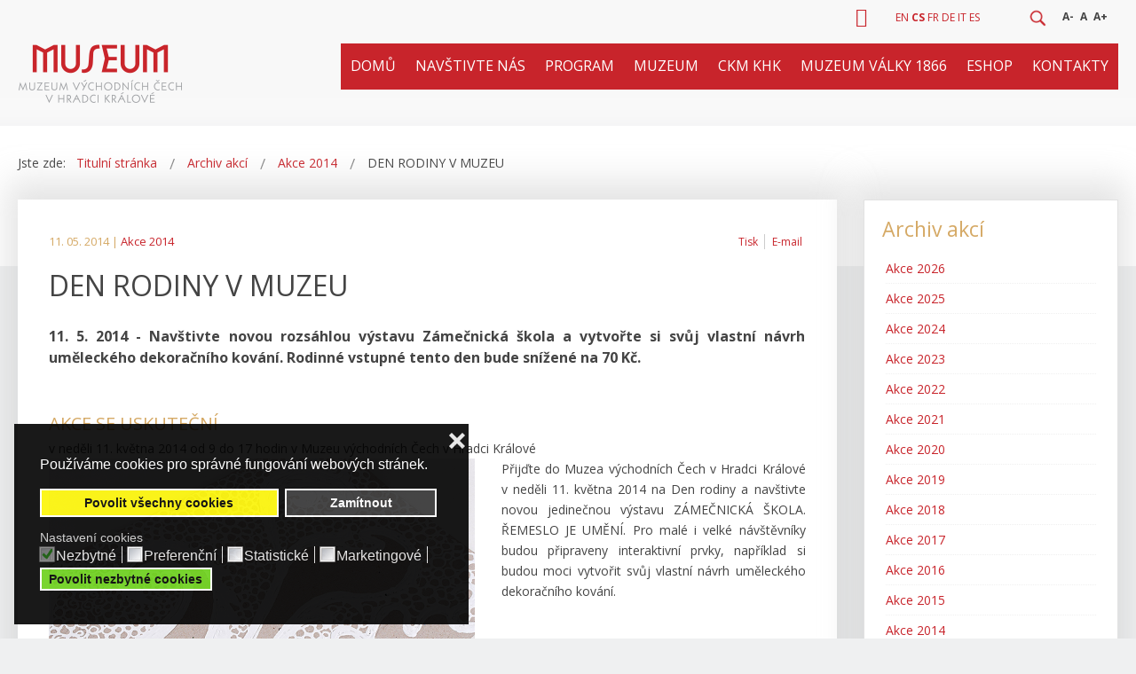

--- FILE ---
content_type: text/html; charset=utf-8
request_url: https://muzeumhk.cz/archiv-akci/440-den-rodiny-v-muzeu.html
body_size: 21830
content:
<!DOCTYPE html>
<html xmlns="http://www.w3.org/1999/xhtml" xml:lang="cs" lang="cs" dir="ltr">
<head>
<meta http-equiv="X-UA-Compatible" content="IE=edge">
<meta name="viewport" content="width=device-width, initial-scale=1.0" />
<meta charset="utf-8" />
<base href="https://muzeumhk.cz/archiv-akci/440-den-rodiny-v-muzeu.html" />
<meta name="keywords" content="muzeum, východní Čechy, hradec králové, archeologie, sbírky " />
<meta name="rights" content="Muzeum východních Čech v Hradci Králové" />
<meta name="title" content="DEN RODINY V MUZEU" />
<meta name="author" content="Redakce Muzea" />
<meta name="description" content="11. 5. 2014 - Navštivte novou rozsáhlou výstavu Zámečnická škola a vytvořte si svůj vlastní návrh uměleckého dekoračního kování. Rodinné vstupné tento..." />
<title>DEN RODINY V MUZEU - Muzeum východních Čech v Hradci Králové</title>
<link href="https://muzeumhk.cz/vyhledavani.opensearch?id=440:den-rodiny-v-muzeu" rel="search" title="Hledat Muzeum východních Čech v Hradci Králové" type="application/opensearchdescription+xml" />
<link href="/templates/jm-commune-offices/css/bootstrap.9.css" rel="stylesheet" />
<link href="/templates/jm-commune-offices/css/bootstrap_responsive.9.css" rel="stylesheet" />
<!--[if lt IE 9]><script src="/media/system/js/html5fallback.js?1b5c3a93d3c6b203af672c8113556484"></script><![endif]-->
<link href="https://muzeumhk.cz/images/favicon-muzeum.jpg" rel="Shortcut Icon" />
<!-- Global site tag (gtag.js) - Google Analytics -->
<meta name="robots" content="index, follow">
<!-- Meta Pixel Code -->
<noscript><img height="1" width="1" style="display:none"
src="https://www.facebook.com/tr?id=1587738298426681&ev=PageView&noscript=1"
/></noscript>
<!-- End Meta Pixel Code --><link rel="preload" as="style" href="/media/com_jchoptimize/cache/css/79cd0eb89776737cd3f215088c7ce8ec.css" onload="this.rel='stylesheet'" />
<style id="jch-optimize-critical-css">@-ms-viewport{width:device-width}@supports (not (scale:-1)) and (-webkit-hyphens:none){}#jm-allpage{position:relative;background:#eff0f1}.sticky-bar #jm-allpage{padding-top:121px}.sticky-bar #jm-bar{position:fixed;top:0;right:0;left:0;width:100%;-webkit-box-sizing:border-box;-moz-box-sizing:border-box;box-sizing:border-box;z-index:9999;border-bottom:1px solid #e2e2e2}#jm-top-bar{background:#f9f9f9;color:#444;font-size:12px;line-height:39px;border-bottom:1px solid #e2e2e2;-webkit-box-sizing:border-box;-moz-box-sizing:border-box;box-sizing:border-box}#jm-top-bar1,#jm-top-bar2{width:100%}.topbar2 #jm-top-bar2{width:70%}#jm-logo-nav{padding-top:25px;padding-bottom:25px;background:#f9f9f9;color:#fff}#jm-logo-sitedesc #jm-logo{font-size:24px;font-family:'Open Sans',sans-serif;line-height:30px;margin:0}#jm-logo-sitedesc #jm-logo a{color:#fff;text-decoration:none}#jm-logo-sitedesc #jm-logo a:hover{color:#c8242b}#jm-logo-sitedesc #jm-logo img{border:none}#jm-top-menu{padding-left:30px;background:#f9f9f9;color:#fff;text-align:center}#jm-top1{padding-top:60px;padding-bottom:30px;background:#eff0f1;color:#444}#jm-main{padding-top:60px;padding-bottom:30px;background:#eff0f1;outline:0}#jm-maincontent{margin-bottom:30px}#jm-bottom2{padding-top:60px;padding-bottom:30px;background:#eff0f1;color:#444}#jm-bottom3{padding-top:60px;padding-bottom:30px;background:#eff0f1;color:#444}#jm-footer-mod{padding-top:60px;padding-bottom:30px;background:#383939;color:#fff}#jm-footer{padding:40px 0;line-height:20px;font-size:14px;background:#2d2e2e}#jm-copyrights,#jm-poweredby{color:#fff}#jm-poweredby{margin:0 10px}#jm-back-top a{text-decoration:none;display:block;padding-right:7px}#jm-back-top a:hover{text-decoration:underline}#jm-bottom2+#jm-bottom3{border-top:1px solid #e2e2e2}#jm-bar+#jm-top1,#jm-bar+#jm-system-message,#jm-bar+#jm-main,#jm-bar+#jm-bottom2{padding-top:30px}#jm-top1+#jm-system-message,#jm-top1+#jm-main,#jm-top1+#jm-bottom2{padding-top:0}#jm-main+#jm-bottom2{padding-top:0}.jm-module{margin-bottom:30px}.jm-module .jm-title{font-weight:700;font-family:'Open Sans',sans-serif;font-size:23px;line-height:1.1;margin:0 0 26px;color:#444;text-transform:uppercase}.moduletable{margin:0 0 20px}#jm-bottom2 .jm-module .jm-title,#jm-bottom2 .moduletable>h3{color:#444}#jm-bottom3 .jm-module .jm-title,#jm-bottom3 .moduletable>h3{color:#444}#jm-footer-mod .jm-module .jm-title,#jm-footer-mod .moduletable>h3{color:#fff}#jm-allpage .jm-module.white-ms{padding:30px;background:#eff0f1;color:#444;border:1px solid #e2e2e2}#jm-allpage .jm-module.white-ms .jm-title{color:#444}#jm-top-bar form{margin:0}.jm-module-raw{float:left;margin-right:20px}#jm-top-menu .jm-module-raw{float:right;margin-left:20px;margin-right:0}#jm-top-menu .jm-module-raw:first-child{margin-left:0}#jm-top-bar2 .jm-module-raw{float:right;margin-left:20px;margin-right:0}.jm-module.nav.menu{margin-bottom:30px}.nav.menu{margin:0}.nav.menu li{display:block;background-image:none;position:relative;padding:0}.nav.menu li a,.nav.menu li span.separator{display:block;color:inherit;line-height:20px;font-weight:400;padding-top:6px;padding-bottom:6px;padding-left:15px;padding-right:0;text-decoration:none;background-color:transparent;background-image:url('/templates/jm-commune-offices/images/li.png');background-repeat:no-repeat;background-position:left center}.nav.menu li a:hover,.nav.menu li span.separator:hover{color:#c8242b}.nav.menu>li>a,.nav.menu>li>span.separator{background:none;padding-top:14px;padding-bottom:14px;padding-left:0;padding-right:0;border-top:1px solid #e2e2e2}.nav.menu>li:first-child>a,.nav.menu>li:first-child>span.separator{border-top:none;padding-top:0}.nav.menu>li:last-child>a,.nav.menu>li:last-child>span.separator{padding-bottom:0}#jm-top-bar .nav.menu{*zoom:1;margin-top:-1px;margin-left:1px}#jm-top-bar .nav.menu:before,#jm-top-bar .nav.menu:after{display:table;content:"";line-height:0}#jm-top-bar .nav.menu:after{clear:both}#jm-top-bar .nav.menu>li{float:left;background:none;vertical-align:top;margin:0 0 -1px -1px;padding:0 10px;border:1px solid #e2e2e2}#jm-top-bar .nav.menu li a,#jm-top-bar .nav.menu li span.separator{line-height:39px}#jm-top-bar .nav.menu>li>a,#jm-top-bar .nav.menu>li>span.separator{padding:0;margin:0;border:none}#jm-allpage #jm-page-settings .nav.menu .resizer{line-height:39px}#jm-allpage #jm-page-settings .nav.menu .resizer a{display:inline-block;line-height:1;padding:5px 2px;font-weight:700}.element-invisible{display:none !important}@media (max-width:979px){.jm-module-in{height:auto !important}img{-webkit-box-sizing:border-box;-moz-box-sizing:border-box;box-sizing:border-box}.btn{-webkit-appearance:none}.jm-module-in{height:auto !important}}@media (max-width:767px){body{font-size:16px;line-height:1.6}ul.dj-mobile-light li.dj-mobileitem>a,#jm-top1 .jmm-item .jmm-text{font-size:16px !important}h1.itemTitle{text-align:left !important}#jm-bottom2 .acym_form,#jm-bottom2 .acysubbuttons{position:relative;float:none !important;width:99% !important;margin-bottom:3px}#jm-page-settings+.jm-module-raw{clear:none !important}input,select,textarea{max-width:100%}.topbar2 #jm-top-bar1,.topbar2 #jm-top-bar2{width:100%}#jm-page-settings+.jm-module-raw{clear:both}#jm-copy-power,#jm-back-sitemap{float:none;width:100%}#jm-copyrights,#jm-poweredby{float:none;width:100%;text-align:center;margin:0 0 10px}}@media (max-width:480px){#jm-page-settings,#jm-header .djslider-override .slide-desc{display:none !important}input,select,textarea{width:100%}#jm-allpage{padding:0 !important}.sticky-bar #jm-bar{position:static}#jm-top-bar1{width:100%}#jm-top-bar2{width:100%;text-align:center}#jm-top-bar2 #jm-page-settings{float:none}#jm-top-bar2 #jm-page-settings .nav.menu{margin:0}#jm-top-bar2 #jm-page-settings .nav.menu>li{float:none;display:inline-block;margin:0;border:none;padding:0 5px}#jm-logo-sitedesc #jm-logo{max-width:180px}}.acym_module_form .onefield{margin:10px 0}.acym_module_form input{cursor:pointer;max-width:90%}.jmm-social.default{text-align:center}.jmm-social.default .jmm-list{margin:-5px -5px 0}.jmm-social.default .jmm-list li{display:inline-block;vertical-align:top;margin:5px 5px 0}.jmm-social.default .jmm-link{display:block;text-decoration:none}.jmm-social.default .jmm-link .jmm-ico{font-size:22px;line-height:50px;width:50px;height:50px;-webkit-transition:0.3s;transition:0.3s;color:#fff;background:#444;text-align:center}.jmm-social.default .jmm-link:hover .jmm-ico{background:#2b2b2b}.dj-megamenu .dj-subwrap{-webkit-animation-duration:400ms;animation-duration:400ms;-webkit-animation-delay:50ms;animation-delay:50ms;-webkit-animation-fill-mode:both;animation-fill-mode:both}.dj-megamenu li div.dj-subwrap,.dj-megamenu li:hover div.dj-subwrap li div.dj-subwrap,.dj-megamenu li.hover div.dj-subwrap li div.dj-subwrap{display:none}.dj-megamenu li.hover div.dj-subwrap,.dj-megamenu li.hover div.dj-subwrap li.hover>div.dj-subwrap,.dj-megamenu li.hover div.dj-subwrap li:hover>div.dj-subwrap{display:block}body{margin:0 !important;padding:0 !important}html,body,.dj-offcanvas-wrapper,.dj-offcanvas-pusher{height:100%}.dj-offcanvas-wrapper{position:relative;background:inherit}.dj-offcanvas-pusher{position:relative;left:0;height:100%;background:inherit;-webkit-transition:-webkit-transform 0.3s;transition:transform 0.3s}.dj-offcanvas-pusher::after{position:absolute;top:0;right:0;width:0;height:0;background:rgba(0,0,0,0.5);content:'';opacity:0;-webkit-transition:opacity 0.3s;transition:opacity 0.3s}.dj-offcanvas{position:fixed;top:0;left:0;z-index:100;visibility:hidden;width:300px;max-width:100%;height:100%;overflow:hidden;-webkit-transition:all 0.3s;transition:all 0.3s}.dj-megamenu-select-light .dj-mobile-open-btn,.dj-megamenu-offcanvas-light .dj-mobile-open-btn,.dj-megamenu-accordion-light .dj-mobile-open-btn{display:block;cursor:pointer;margin:0 auto;width:42px;height:42px;font-size:42px;line-height:1;padding:3px 5px;background:#e4e4e4;color:#434343;text-align:center;-webkit-border-radius:3px;border-radius:3px;-webkit-transition:background-color 0.2s ease-out,color 0.2s ease-out;transition:background-color 0.2s ease-out,color 0.2s ease-out}.dj-megamenu-select-light .dj-mobile-open-btn:focus,.dj-megamenu-select-light:hover .dj-mobile-open-btn,.dj-megamenu-offcanvas-light .dj-mobile-open-btn:hover,.dj-megamenu-offcanvas-light .dj-mobile-open-btn:focus,.dj-megamenu-accordion-light .dj-mobile-open-btn:hover,.dj-megamenu-accordion-light .dj-mobile-open-btn:focus{background:#434343;color:#e4e4e4}.dj-offcanvas-light{background:#f2f2f2;color:#444}.dj-offcanvas-light .dj-offcanvas-top{background:#ebebeb;text-align:right}.dj-offcanvas-light .dj-offcanvas-close-btn{display:inline-block;font-size:20px;line-height:1;color:#b8b8b8;cursor:pointer;padding:10px 12px}.dj-offcanvas-light .dj-offcanvas-content{padding:0 15px 15px}.dj-megamenu-accordion-light{position:relative}ul.dj-mobile-light{margin:0 -15px;padding:0;text-align:left}ul.dj-mobile-light li.dj-mobileitem{list-style:none outside;position:relative;margin:0;padding:0;background:none}ul.dj-mobile-light li.dj-mobileitem>a{display:block;font-size:14px;line-height:1;background:#f2f2f2;color:#444;text-decoration:none;padding:20px 15px;cursor:pointer;border-top:1px solid #e4e4e4;-webkit-transition:background-color 0.2s ease-out;transition:background-color 0.2s ease-out}ul.dj-mobile-light li.dj-mobileitem:hover>a,ul.dj-mobile-light li.dj-mobileitem.active>a{background:#ebebeb}ul.dj-mobile-light li.dj-mobileitem.parent>a{padding-right:35px}ul.dj-mobile-light li.dj-mobileitem>ul{display:block;max-height:0px;overflow:hidden;margin:0;padding:0}ul.dj-mobile-light ul li.dj-mobileitem>a{color:#898989;background:#ebebeb;border-top:1px solid #f2f2f2;padding-left:30px}ul.dj-mobile-light ul li.dj-mobileitem:hover>a,ul.dj-mobile-light ul li.dj-mobileitem.active>a{color:#444;background:#e6e6e6}.btl-content-block{background:none repeat scroll 0 0 #FFF;border-radius:4px;border:1px solid #dadada;box-shadow:8px 8px 8px rgba(0,0,0,0.4);display:none;height:auto;overflow:hidden;text-align:left;font-size:12px;position:relative}.btl-content-block form{margin:0;padding:0}.btl-content-block h3{background:url("/modules/mod_bt_login/tmpl/images/header_bglogin.jpg") repeat-x scroll left top transparent;font-weight:normal;line-height:35px;margin:0px;padding:3px 0px 0px 19px!important;text-transform:uppercase;font-size:18px}.btl-input>input[type=text],.btl-input>input[type=password],#recaptcha>input{border:1px solid #dadada;border-radius:4px;margin:5px 0;text-indent:5px;width:189px;height:26px;padding:0;box-shadow:0 1px 1px rgba(0,0,0,0.075) inset;transition:border 0.2s linear 0s,box-shadow 0.2s linear 0s}#recaptcha>input{width:100px}.btl-input>input:focus,#recaptcha>input:focus{border-color:#E9322D;box-shadow:0 0 6px #F8B9B7}#btl{position:relative}#btl .btl-panel{overflow:hidden}button::-moz-focus-inner{padding:0;border:none}#btl .btl-panel>span{display:inline-block;height:26px;line-height:28px;padding:0 18px;cursor:pointer;text-indent:0!important;width:auto}#btl .btl-panel>span{margin:2px 0px;box-shadow:1px 1px 1px rgba(0,0,0,0.5)}#btl .btl-panel>span,button.btl-buttonsubmit,input.btl-buttonsubmit{border-radius:3px}#btl .btl-panel>span.active,button.btl-buttonsubmit:focus,input.btl-buttonsubmit:focus{opacity:0.8}.btl-error{display:none}.btl-field,#register-link,.btl-error-detail,.btl-error,.btl-note{margin-left:20px;margin-right:25px!important;overflow:hidden}.btl-label{float:left!important}.btl-input{float:right!important}.btl-label,.btl-input{line-height:38px;height:38px}#recaptcha{height:auto!important;float:right}#btl-content-login .btl-input input{width:190px}#btl-input-remember{}#btl-checkbox-remember{width:15px!important;vertical-align:middle;padding:0;margin:0}.clear{clear:both}.btl-error{color:#F00}input.btl-buttonsubmit,button.btl-buttonsubmit{border:none!important;box-shadow:1px 1px 3px rgba(9,4,3,0.86);cursor:pointer;text-align:center!important;text-shadow:0 1px 1px #4A4A4A;width:auto!important;padding:0 12px;height:29px!important;;line-height:29px!important;;display:inline-block}div.btl-buttonsubmit{text-align:center!important;padding:5px 0 0 0!important;border-top:1px solid #ddd;margin:10px 25px 30px 20px}#btl-content ul li a:hover{color:#7BA428 !important;text-decoration:underline!important;background-color:transparent!important}#btl-content>.btl-content-block{position:absolute!important;z-index:9999}#btl-content #btl-content-login{width:350px}.btl-note,#register-link{padding:18px 0px}#btl-content-login .btl-input{float:right}#btl-content-login .spacer{height:14px}#btl-content div.btl-buttonsubmit{border-top:1px dotted #c4c4c4}#btl-content #btl-content-login .btl-label{line-height:38px;min-width:0px!important}#btl-register-in-process,#btl-login-in-process{display:none;background:url("/modules/mod_bt_login/tmpl/images/loading.gif") no-repeat #000 50%;opacity:0.4;width:100%;height:100%;position:absolute;z-index:9999;top:-1px;left:-1px;padding-top:1px;padding-left:1px}#bt_ul{margin-top:-10px!important;margin-bottom:20px!important;margin-right:25px!important;float:right}#btl-content-login ul{position:static!important;text-align:left;list-style-type:disc !important}#btl-content-login ul li{margin-top:3px}#bt_ul li a{padding:0!important;text-decoration:none!important;color:#545454!important}.dj-megamenu-override{position:relative;z-index:500;text-align:left;*zoom:1}.dj-megamenu-override:before,.dj-megamenu-override:after{display:table;content:"";line-height:0}.dj-megamenu-override:after{clear:both}.dj-megamenu-override li.dj-up{background-image:none;position:relative;display:block;float:left;padding:0;margin:0 0 0 54px;z-index:1}.dj-megamenu-override li.dj-up a.dj-up_a{font-size:16px;font-family:'Open Sans',sans-serif;font-weight:400;display:block;text-decoration:none;padding:5px 0;line-height:20px;cursor:pointer;color:#fff}.dj-megamenu-override li.dj-up.active a.dj-up_a,.dj-megamenu-override li.dj-up:hover a.dj-up_a,.dj-megamenu-override li.dj-up.hover a.dj-up_a{color:#c8242b}.dj-megamenu-override li.dj-up:first-child{margin-left:0;margin-right:0}.dj-megamenu-override li.separator>a{cursor:default}#jm-allpage .dj-megamenu-offcanvas .dj-mobile-open-btn,#jm-allpage .dj-megamenu-accordion .dj-mobile-open-btn,#jm-allpage .dj-megamenu-select .dj-mobile-open-btn{background:none !important;-webkit-border-radius:0;-moz-border-radius:0;border-radius:0;color:#fff;padding:0}#jm-allpage .dj-megamenu-offcanvas .dj-mobile-open-btn:hover,#jm-allpage .dj-megamenu-accordion .dj-mobile-open-btn:hover,#jm-allpage .dj-megamenu-select .dj-mobile-open-btn:hover{color:#c8242b}.dj-megamenu-override li.dj-up:hover,.dj-megamenu-override li.dj-up.hover,.dj-megamenu-override .dj-submenu>li:hover,.dj-megamenu-override .dj-subtree>li:hover{position:relative;z-index:200}.dj-megamenu-override li div.dj-subwrap{position:absolute;left:auto;right:auto;top:-9999px;visibility:hidden}.dj-megamenu-override li:hover div.dj-subwrap,.dj-megamenu-override li.hover div.dj-subwrap{left:0;right:auto;top:30px;visibility:visible;z-index:300;-webkit-box-sizing:border-box;-moz-box-sizing:border-box;box-sizing:border-box;border-top:25px solid transparent}.dj-megamenu-override li:hover div.dj-subwrap div.dj-subwrap-in,.dj-megamenu-override li.hover div.dj-subwrap div.dj-subwrap-in{background:#f9f9f9;border:1px solid #e2e2e2}.dj-megamenu-override li:hover div.dj-subwrap div.dj-subwrap,.dj-megamenu-override li.hover div.dj-subwrap div.dj-subwrap{left:100%;right:auto;top:-16px;z-index:400;border-top:none;border-left:5px solid transparent;border-right:5px solid transparent}.dj-megamenu-override .dj-subcol{display:inline-block;vertical-align:top;-webkit-box-sizing:border-box;-moz-box-sizing:border-box;box-sizing:border-box;padding:15px 0}.dj-megamenu-override .dj-submenu>li{display:block;position:relative;padding:0 25px;background:none}.dj-megamenu-override .dj-submenu>li>a{color:#fff;display:block;line-height:20px;text-decoration:none;padding:6px 0}.dj-megamenu-override .dj-submenu>li:hover>a,.dj-megamenu-override .dj-submenu>li.hover>a,.dj-megamenu-override .dj-submenu>li.active>a{color:#c8242b}.dj-megamenu-override li.dj-up a span{display:block}.dj-megamenu-override li.dj-up a i,.dj-megamenu-override li.dj-up a img{vertical-align:middle}.dj-megamenu-override .multiple_cols .dj-subcol+.dj-subcol:after{content:'';position:absolute;height:100%;top:0;border-left:1px solid #e2e2e2}body{background-color:#EFF0F1}.itemToolbar .pull-left{float:left !important}hr{clear:both;width:100%;float:none;color:white;border:0px;margin:10px 0px}a.button,input.button,button.button,.btn,input.addtocart-button,#bypv_cart input#bypv_login,#bypv_cart input.checkout_button,.btl-buttonsubmit{display:inline-block;margin-bottom:0;text-align:center;vertical-align:middle;cursor:pointer;line-height:20px;text-decoration:none;*border:0;border:2px solid #c8242b;background:#C8242B;box-sizing:border-box;border-radius:2px;border-bottom-color:#991116;font-size:14px;font-weight:400;padding:8px 44px;height:auto;color:white !important;text-transform:uppercase;box-shadow:0 0 0 0 !important}a.button:hover,input.button:hover,button.button:hover,.btn:hover,input.addtocart-button:hover,#bypv_cart input#bypv_login,#bypv_cart input.checkout_button:hover{border:2px solid #991116;background:#991116;color:white}.jm-module .jm-title{text-transform:none}h1,h2,h3,h4{font-weight:500}h1,.componentheading,h1.componentheading,.tag-category>h1,.page-header>h1,.content-category>h1,.categories-list>h1,.blog-featured>h1,.contact-category>h1,.contact>h1,.newsfeed-category>h1,h1.page-title,.finder>h1,.weblink-category>h1,.edit>h1{font-size:26px;font-weight:500;text-transform:none}h2,h2.item-title,.page-header>h2,.content-category>h2,.cat-children>h3,.contact-category>h2,.weblink-category>h2,.newsfeed>h2,.newsfeed-category>h2,.weblink-category>h2{font-size:23px;font-weight:500;text-transform:none;color:#C8242B}h3{font-size:20px}h4{font-size:17px}#jm-allpage{margin:0px auto}.jm-module.gray-ms{background-color:#CFD0D2;color:black;padding:30px}#jm-bar{background:#f9f9f9;background:-moz-linear-gradient(top,#f9f9f9 0%,#f8f8f8 78%,#f9f9f9 78%,#f9f9f9 87%,#f9f9f9 87%,#f8f8f8 93%,#f5f5f6 100%,#f4f5f5 100%);background:-webkit-linear-gradient(top,#f9f9f9 0%,#f8f8f8 78%,#f9f9f9 78%,#f9f9f9 87%,#f9f9f9 87%,#f8f8f8 93%,#f5f5f6 100%,#f4f5f5 100%);background:linear-gradient(to bottom,#f9f9f9 0%,#f8f8f8 78%,#f9f9f9 78%,#f9f9f9 87%,#f9f9f9 87%,#f8f8f8 93%,#f5f5f6 100%,#f4f5f5 100%);filter:progid:DXImageTransform.Microsoft.gradient(startColorstr='#f9f9f9',endColorstr='#f4f5f5',GradientType=0)}#jm-top-bar,#jm-logo-nav{border-bottom:0px solid #e2e2e2;background:transparent}#jm-top-bar .nav.menu>li{margin:0;border:0px solid #e2e2e2}#jm-logo-nav{padding:10px 0 25px 0}#jm-top-menu{padding-left:0px;background:#C8242B;color:#fff;text-align:center;padding:0;border-bottom:0px solid #991116}#jm-top-menu .dj-megamenu-override li.dj-up{margin:0 0 0 0px}#jm-top-menu .dj-megamenu-override li.dj-up a.dj-up_a{text-transform:uppercase;padding:12px 20px;line-height:unset}#jm-top-menu .dj-megamenu-override li.dj-up.active a.dj-up_a,#jm-top-menu .dj-megamenu-override li.dj-up:hover a.dj-up_a,#jm-top-menu .dj-megamenu-override li.dj-up.hover a.dj-up_a{color:white;background:#991116}#jm-top-menu .dj-megamenu-override .dj-submenu>li>a{color:black !important}#jm-top-menu .dj-megamenu-override .dj-submenu>li>a:hover{color:#CCAA76 !important}#jm-top-menu .dj-megamenu-override .dj-submenu>li.separator>a,#jm-top-menu .dj-megamenu-override .dj-submenu>li.itemid354>a{font-size:17px;font-weight:500;color:#CCAA76 !important}li.dj-mobileitem.divider a{font-size:17px !important;font-weight:500;color:#CCAA76 !important;border-top:1px solid #808080}.dj-megamenu-override .dj-subcol{padding:10px 0;width:258px !important}#jm-bottom3{background:#434444 url(/templates/jm-commune-offices/images/budova.jpg) no-repeat bottom center}@media (max-width:1280px){#jm-top-menu .dj-megamenu-override li.dj-up a.dj-up_a{text-transform:uppercase;padding:12px 11px;line-height:unset}#jm-bottom3{background:#434444 url(/templates/jm-commune-offices/images/budova-1200.jpg) no-repeat top center}}.sticky-bar #jm-bar{border-bottom:0px solid #e2e2e2}#jm-top1{background:white;padding-bottom:75px;margin-bottom:-75px}#jm-top1 .jmm-item .jmm-text{color:#848589;font-size:15px}#jm-header{background:transparent}#jm-header .djslider-override .slide-desc{background:rgba(255,255,255,0.9);color:black;width:50% !important}#jm-main{background:transparent}#jm-maincontent{margin-bottom:30px;padding:0px 15px 15px 15px;background-color:white;box-shadow:-1px -10px 35px 11px rgba(187,187,187,0.4);-webkit-box-shadow:-1px -10px 35px 11px rgba(187,187,187,0.4);-moz-box-shadow:-1px -10px 35px 11px rgba(187,187,187,0.4)}*{box-sizing:border-box}.searchmodule .search{width:60px;height:38px;margin:0px auto 0;position:relative;overflow:hidden;transition:all .5s ease}.searchmodule .search:before{content:'';display:block;width:3px;height:100%;position:relative;transition:all .5s ease}.searchmodule .search input{height:35px !important}.searchmodule .search .button{height:35px !important;padding:0px 6px !important;border:0px !important}.searchmodule .search .button:hover{background:gray}.search-box{width:180px !important;height:100%;box-shadow:none;border:1px solid #acaeae !important;background:white !important;color:black !important}.search-box:focus{outline:none}.search-button{width:30px;height:30px;display:block;position:absolute;right:0;top:5px;padding:0px;cursor:pointer;background:url(/templates/jm-commune-offices/images/lupa.png) no-repeat center 5px;background-size:20px 20px}.search-icon{width:40px;height:40px;border-radius:0px;border:0px solid #fff;display:block;position:relative;margin-left:5px;transition:all .5s ease}#btl .btl-panel>span{margin:0px;line-height:normal;height:auto;color:black;position:relative;top:3px;font-size:0px;box-shadow:0px 0px 0px rgba(0,0,0,0);padding:0px 5px;border-right:0px solid #ff8d00 !important;border-radius:0px !important;background:transparent !important}#btl-panel-login:before,#btl-panel-registration2:before,#btl-panel-profile:before{font-family:'Font Awesome 5 Free';content:"\f007";display:inline-block;color:#C8242B;font-size:22px;padding-right:7px}#btl-panel-profile:before{content:"\f4ff";font-family:'Font Awesome 5 Free'}#btl-panel-registration2:before{content:"\f234";font-family:'Font Awesome 5 Free'}.btl-content-block{border-radius:2px;font-size:14px}.btl-input>input[type=text],.btl-input>input[type=password],#recaptcha>input{border:1px solid #efefef;border-radius:2px;margin:5px 0;width:170px !important;text-indent:5px;height:36px;line-height:36px;padding:0;box-shadow:0 0px 0px rgba(0,0,0,0.075) inset;transition:border .2s linear 0s,box-shadow .2s linear 0s}#bt_ul li{background:none}#jm-copyrights,#jm-poweredby{color:gray}#jm-footer{background:#282929}#jm-footer-mod{background:#383939}#jm-footer-mod h4{font-size:15px;font-weight:400;min-height:3em;text-transform:none;color:white !important}#jm-bottom3{color:white}#jm-bottom3 h3.jm-title{color:#edc588 !important;font-size:16px;text-transform:uppercase;font-weight:400}#jm-bottom3 .nav.menu>li>a,#jm-bottom3 .nav.menu>li>span.separator{background:none;padding-top:4px;padding-bottom:4px;padding-left:0;padding-right:0;color:white;border-top:0px solid #e2e2e2}#jm-bottom3 .nav.menu>li>a:hover,#jm-bottom3 a{color:#edc588}#jm-bottom3 .k2CategoriesListBlock li{margin:0px;padding:0px}#jm-bottom3 .k2CategoriesListBlock li a{color:white}#jm-bottom3 .k2CategoriesListBlock li a:hover{color:#edc588}#jm-bottom2{padding:0px 0px 20px 0px;background:transparent}#jm-bottom2 .acym_introtext{position:relative;float:left;width:40%;padding-top:7px}#jm-bottom2 .acym_form{position:relative;float:left;width:45%}#jm-bottom2 .acym_form .onefield{margin:0px 0 !important}#jm-bottom2 h3.jm-title{font-size:21px;font-weight:400;color:#AE823F !important;line-height:40px;margin:0px;padding:0px;text-transform:uppercase;padding-left:50px;background:url(/templates/jm-commune-offices/images/news-sipka.png) no-repeat top left}#jm-bottom2 .acysubbuttons{position:relative;float:right;width:15%;margin:0px !important}.acym_module_form input{border:0px}#jm-back-top a{color:white}@media (max-width:978px){#jm-bottom2 .acym_introtext{position:relative;float:none;width:99%;padding-top:0px}#jm-bottom2 .acym_form{position:relative;float:left;width:64%}#jm-bottom2 .acysubbuttons{position:relative;float:right;width:35%;margin:0px !important}#jm-bottom3{background:#434444 url(/templates/jm-commune-offices/images/budova-978.jpg) no-repeat top center}}@media (max-width:768px){#jm-bottom3{background:#434444 url(/templates/jm-commune-offices/images/budova-768.jpg) no-repeat top center}}.jmm-social.default{text-align:left !important}.jmm-social.default .jmm-link .jmm-ico{font-size:20px;line-height:40px;width:40px;height:40px}#jm-right .jm-module.white-ms{padding:20px;background:white;color:#444;border:1px solid #e2e2e2;box-shadow:-1px -10px 35px 11px rgba(187,187,187,0.4);-webkit-box-shadow:-1px -10px 35px 11px rgba(187,187,187,0.4);-moz-box-shadow:-1px -10px 35px 11px rgba(187,187,187,0.4)}.jm-module .jm-title{font-weight:500;font-family:'Open Sans',sans-serif;font-size:23px;line-height:1.1;margin:0 0 20px;color:#D5A965 !important;text-transform:none}.itemView{text-align:justify}.itemView h3{color:#D5A965}.itemView ul{margin:0px 0 20px 28px}input.addtocart-button,#bypv_cart input#bypv_login,#bypv_cart input.checkout_button,.btl-buttonsubmit,input.text_button.checkout_button{background:#C8242B !important}a:active,a:focus{outline:0}img{border:none}#k2Container{padding:0 0 24px 0}.clr{clear:both;height:0;line-height:0;display:block;float:none;padding:0;margin:0;border:none}div.k2LatestCommentsBlock ul,div.k2TopCommentersBlock ul,div.k2ItemsBlock ul,div.k2LoginBlock ul,div.k2UserBlock ul.k2UserBlockActions,div.k2UserBlock ul.k2UserBlockRenderedMenu,div.k2ArchivesBlock ul,div.k2AuthorsListBlock ul,div.k2CategoriesListBlock ul,div.k2UsersBlock ul{margin:0;padding:0 4px;list-style:none}div.k2LatestCommentsBlock ul li,div.k2TopCommentersBlock ul li,div.k2ItemsBlock ul li,div.k2LoginBlock ul li,div.k2ArchivesBlock ul li,div.k2AuthorsListBlock ul li,div.k2CategoriesListBlock ul li,div.k2UsersBlock ul li{display:block;padding:0;margin:0 0 24px 0}div.itemView{padding:8px 0 24px 0;margin:0 0 24px 0}div.itemHeader{padding:20px 20px 10px 20px;position:relative}div.itemHeader span.itemDateCreated{color:#D5A965;font-size:13px}div.itemHeader h1.itemTitle,.jev_evdt_title,.igallery_title,.itemListCategory h1{padding:10px 0 4px 0;margin:0;font-size:32px !important;font-weight:500}.itemListCategory h1{padding:28px 0px}div.itemToolbar{padding:0px;margin:15px 0 10px 0;border-radius:0px}div.itemToolbar ul{text-align:right;list-style:none;padding:0;margin:0;float:right;max-width:300px}div.itemToolbar ul li{display:inline;list-style:none;padding:0 4px 0 8px;margin:0;border-left:1px solid #ccc;text-align:center;background:none;font-size:12px}div.itemToolbar ul>li:first-child{border:none}div.itemToolbar ul li a{font-size:12px;font-weight:normal}div.itemBody{padding:8px 20px;margin:0}div.itemIntroText{font-size:16px;font-weight:700;line-height:24px;padding:4px 0 12px 0}div.itemFullText{font-weight:400;font-size:inherit}div.itemFullText h3{margin:0;padding:16px 0 4px 0}div.itemSocialSharing{padding:8px 0}.jevk2{width:100%;clear:both;float:none;font-size:21px;font-weight:500;color:#D5A965;display:none}.jevk2 .mod_events_latest_callink,.jevk2 .mod_events_latest_table{font-size:14px;font-weight:400;color:black}div.itemLinks{margin:20px 0;padding:0}div.itemBackToTop{margin:0px 20px;text-align:right}div.itemBackToTop a{text-decoration:underline}div.itemBackToTop a:hover{text-decoration:underline}.itemListView,.tagView,#jm-maincontent .contact,#jevents,.contact-category,.categories-list,.blog-featured,#jm-content .search,.contentpane{padding-top:24px !important}@media (max-width:524px){#jm-bottom3{background:#434444 url(/templates/jm-commune-offices/images/budova-524.jpg) no-repeat top center}}div.k2CategoriesListBlock ul li a span.catTitle{padding-right:4px}#bypv_cart input:not([type=checkbox]):not([type=radio]):not([type=button]):not([type=submit]):not([type=reset]),#bypv_cart textarea,#bypv_cart select,#bypv_cart div.chzn-container-single .chzn-single,#bypv_cart div.chzn-container-multi .chzn-choices{border-radius:0px !important}#bypv_cart input:not([type=checkbox]):not([type=radio]):not([type=button]):not([type=submit]):not([type=reset]),#bypv_cart textarea{box-shadow:inset 0px 0px 0px #e1e0e0}#jm-right div.k2LatestCommentsBlock ul li,#jm-right div.k2TopCommentersBlock ul li,#jm-right div.k2ItemsBlock ul li,#jm-right div.k2LoginBlock ul li,#jm-right div.k2ArchivesBlock ul li,#jm-right div.k2AuthorsListBlock ul li,#jm-right div.k2CategoriesListBlock ul li,#jm-right div.k2UsersBlock ul li{padding:0px 0 5px 0;border-bottom:1px dotted #efefef;margin:0 0 5px 0}.multithumb{margin:0px 30px 15px 0;float:left}#jmm-social-111.default .jmm-list li.item-1 a .jmm-ico{background:#d5a965}#jmm-social-111.default .jmm-list li.item-1 a:hover .jmm-ico{background:#aba9a9}#jmm-social-111.default .jmm-list li.item-2 a .jmm-ico{background:#d5a965}#jmm-social-111.default .jmm-list li.item-2 a:hover .jmm-ico{background:#aba9a9}#jmm-social-111.default .jmm-list li.item-3 a .jmm-ico{background:#d5a965}#jmm-social-111.default .jmm-list li.item-3 a:hover .jmm-ico{background:#aba9a9}#dj-megamenu113mobile{display:none}@media (max-width:1110px){#dj-megamenu113,#dj-megamenu113sticky,#dj-megamenu113placeholder{display:none}#dj-megamenu113mobile{display:block}}div.mod_search160 input[type="search"]{width:auto}.clear,br.clear,#product-tabs-content{clear:both}.clr{clear:both;overflow:hidden}#product-tabs{margin:20px 0 -1px;overflow:hidden}#product-tabs-content{border:1px solid #eee;padding:20px}#bypv_cart,.category-view{padding:40px 20px}.vendor-store-desc,.category-view,.featured-view,.latest-view,.topten-view,.related-products-view,.browse-view,.order-view{margin-bottom:52px}#product-tabs-content:after{clear:both;content:"";display:table}#btl{z-index:200}b,strong{font-weight:600}select{width:auto!important}select{margin:0px 5px}dd{margin-left:10px;text-align:left!important;display:inline-block}.fa{font-family:var(--fa-style-family,"Font Awesome 6 Free");font-weight:var(--fa-style,900)}.fa-solid,.fa-regular,.fa-brands,.fas,.far,.fab,.fa-sharp-solid,.fa-classic,.fa{-moz-osx-font-smoothing:grayscale;-webkit-font-smoothing:antialiased;display:var(--fa-display,inline-block);font-style:normal;font-variant:normal;line-height:1;text-rendering:auto}.fas,.fa-classic,.fa-solid,.far,.fa-regular{font-family:'Font Awesome 6 Free'}.fab,.fa-brands{font-family:'Font Awesome 6 Brands'}.fa-bars::before{content:"\f0c9"}.fa-user::before{content:"\f007"}.fa-c::before{content:"\43"}.fa-r::before{content:"\52"}.fa-u::before{content:"\55"}.fa-s::before{content:"\53"}.fa-b::before{content:"\42"}.fa-close::before{content:"\f00d"}:root,:host{--fa-style-family-brands:'Font Awesome 6 Brands';--fa-font-brands:normal 400 1em/1 'Font Awesome 6 Brands'}.fab,.fa-brands{font-weight:400}.fa-instagram:before{content:"\f16d"}.fa-facebook:before{content:"\f09a"}.fa-youtube:before{content:"\f167"}:root,:host{--fa-style-family-classic:'Font Awesome 6 Free';--fa-font-solid:normal 900 1em/1 'Font Awesome 6 Free'}.fas,.fa-solid{font-weight:900}@font-face{font-family:'Open Sans';font-style:normal;font-weight:300;font-stretch:100%;font-display:swap;src:url(https://fonts.gstatic.com/s/opensans/v44/memvYaGs126MiZpBA-UvWbX2vVnXBbObj2OVTSKmu0SC55K5gw.woff2) format('woff2');unicode-range:U+0460-052F,U+1C80-1C8A,U+20B4,U+2DE0-2DFF,U+A640-A69F,U+FE2E-FE2F}@font-face{font-family:'Open Sans';font-style:normal;font-weight:300;font-stretch:100%;font-display:swap;src:url(https://fonts.gstatic.com/s/opensans/v44/memvYaGs126MiZpBA-UvWbX2vVnXBbObj2OVTSumu0SC55K5gw.woff2) format('woff2');unicode-range:U+0301,U+0400-045F,U+0490-0491,U+04B0-04B1,U+2116}@font-face{font-family:'Open Sans';font-style:normal;font-weight:300;font-stretch:100%;font-display:swap;src:url(https://fonts.gstatic.com/s/opensans/v44/memvYaGs126MiZpBA-UvWbX2vVnXBbObj2OVTSOmu0SC55K5gw.woff2) format('woff2');unicode-range:U+1F00-1FFF}@font-face{font-family:'Open Sans';font-style:normal;font-weight:300;font-stretch:100%;font-display:swap;src:url(https://fonts.gstatic.com/s/opensans/v44/memvYaGs126MiZpBA-UvWbX2vVnXBbObj2OVTSymu0SC55K5gw.woff2) format('woff2');unicode-range:U+0370-0377,U+037A-037F,U+0384-038A,U+038C,U+038E-03A1,U+03A3-03FF}@font-face{font-family:'Open Sans';font-style:normal;font-weight:300;font-stretch:100%;font-display:swap;src:url(https://fonts.gstatic.com/s/opensans/v44/memvYaGs126MiZpBA-UvWbX2vVnXBbObj2OVTS2mu0SC55K5gw.woff2) format('woff2');unicode-range:U+0307-0308,U+0590-05FF,U+200C-2010,U+20AA,U+25CC,U+FB1D-FB4F}@font-face{font-family:'Open Sans';font-style:normal;font-weight:300;font-stretch:100%;font-display:swap;src:url(https://fonts.gstatic.com/s/opensans/v44/memvYaGs126MiZpBA-UvWbX2vVnXBbObj2OVTVOmu0SC55K5gw.woff2) format('woff2');unicode-range:U+0302-0303,U+0305,U+0307-0308,U+0310,U+0312,U+0315,U+031A,U+0326-0327,U+032C,U+032F-0330,U+0332-0333,U+0338,U+033A,U+0346,U+034D,U+0391-03A1,U+03A3-03A9,U+03B1-03C9,U+03D1,U+03D5-03D6,U+03F0-03F1,U+03F4-03F5,U+2016-2017,U+2034-2038,U+203C,U+2040,U+2043,U+2047,U+2050,U+2057,U+205F,U+2070-2071,U+2074-208E,U+2090-209C,U+20D0-20DC,U+20E1,U+20E5-20EF,U+2100-2112,U+2114-2115,U+2117-2121,U+2123-214F,U+2190,U+2192,U+2194-21AE,U+21B0-21E5,U+21F1-21F2,U+21F4-2211,U+2213-2214,U+2216-22FF,U+2308-230B,U+2310,U+2319,U+231C-2321,U+2336-237A,U+237C,U+2395,U+239B-23B7,U+23D0,U+23DC-23E1,U+2474-2475,U+25AF,U+25B3,U+25B7,U+25BD,U+25C1,U+25CA,U+25CC,U+25FB,U+266D-266F,U+27C0-27FF,U+2900-2AFF,U+2B0E-2B11,U+2B30-2B4C,U+2BFE,U+3030,U+FF5B,U+FF5D,U+1D400-1D7FF,U+1EE00-1EEFF}@font-face{font-family:'Open Sans';font-style:normal;font-weight:300;font-stretch:100%;font-display:swap;src:url(https://fonts.gstatic.com/s/opensans/v44/memvYaGs126MiZpBA-UvWbX2vVnXBbObj2OVTUGmu0SC55K5gw.woff2) format('woff2');unicode-range:U+0001-000C,U+000E-001F,U+007F-009F,U+20DD-20E0,U+20E2-20E4,U+2150-218F,U+2190,U+2192,U+2194-2199,U+21AF,U+21E6-21F0,U+21F3,U+2218-2219,U+2299,U+22C4-22C6,U+2300-243F,U+2440-244A,U+2460-24FF,U+25A0-27BF,U+2800-28FF,U+2921-2922,U+2981,U+29BF,U+29EB,U+2B00-2BFF,U+4DC0-4DFF,U+FFF9-FFFB,U+10140-1018E,U+10190-1019C,U+101A0,U+101D0-101FD,U+102E0-102FB,U+10E60-10E7E,U+1D2C0-1D2D3,U+1D2E0-1D37F,U+1F000-1F0FF,U+1F100-1F1AD,U+1F1E6-1F1FF,U+1F30D-1F30F,U+1F315,U+1F31C,U+1F31E,U+1F320-1F32C,U+1F336,U+1F378,U+1F37D,U+1F382,U+1F393-1F39F,U+1F3A7-1F3A8,U+1F3AC-1F3AF,U+1F3C2,U+1F3C4-1F3C6,U+1F3CA-1F3CE,U+1F3D4-1F3E0,U+1F3ED,U+1F3F1-1F3F3,U+1F3F5-1F3F7,U+1F408,U+1F415,U+1F41F,U+1F426,U+1F43F,U+1F441-1F442,U+1F444,U+1F446-1F449,U+1F44C-1F44E,U+1F453,U+1F46A,U+1F47D,U+1F4A3,U+1F4B0,U+1F4B3,U+1F4B9,U+1F4BB,U+1F4BF,U+1F4C8-1F4CB,U+1F4D6,U+1F4DA,U+1F4DF,U+1F4E3-1F4E6,U+1F4EA-1F4ED,U+1F4F7,U+1F4F9-1F4FB,U+1F4FD-1F4FE,U+1F503,U+1F507-1F50B,U+1F50D,U+1F512-1F513,U+1F53E-1F54A,U+1F54F-1F5FA,U+1F610,U+1F650-1F67F,U+1F687,U+1F68D,U+1F691,U+1F694,U+1F698,U+1F6AD,U+1F6B2,U+1F6B9-1F6BA,U+1F6BC,U+1F6C6-1F6CF,U+1F6D3-1F6D7,U+1F6E0-1F6EA,U+1F6F0-1F6F3,U+1F6F7-1F6FC,U+1F700-1F7FF,U+1F800-1F80B,U+1F810-1F847,U+1F850-1F859,U+1F860-1F887,U+1F890-1F8AD,U+1F8B0-1F8BB,U+1F8C0-1F8C1,U+1F900-1F90B,U+1F93B,U+1F946,U+1F984,U+1F996,U+1F9E9,U+1FA00-1FA6F,U+1FA70-1FA7C,U+1FA80-1FA89,U+1FA8F-1FAC6,U+1FACE-1FADC,U+1FADF-1FAE9,U+1FAF0-1FAF8,U+1FB00-1FBFF}@font-face{font-family:'Open Sans';font-style:normal;font-weight:300;font-stretch:100%;font-display:swap;src:url(https://fonts.gstatic.com/s/opensans/v44/memvYaGs126MiZpBA-UvWbX2vVnXBbObj2OVTSCmu0SC55K5gw.woff2) format('woff2');unicode-range:U+0102-0103,U+0110-0111,U+0128-0129,U+0168-0169,U+01A0-01A1,U+01AF-01B0,U+0300-0301,U+0303-0304,U+0308-0309,U+0323,U+0329,U+1EA0-1EF9,U+20AB}@font-face{font-family:'Open Sans';font-style:normal;font-weight:300;font-stretch:100%;font-display:swap;src:url(https://fonts.gstatic.com/s/opensans/v44/memvYaGs126MiZpBA-UvWbX2vVnXBbObj2OVTSGmu0SC55K5gw.woff2) format('woff2');unicode-range:U+0100-02BA,U+02BD-02C5,U+02C7-02CC,U+02CE-02D7,U+02DD-02FF,U+0304,U+0308,U+0329,U+1D00-1DBF,U+1E00-1E9F,U+1EF2-1EFF,U+2020,U+20A0-20AB,U+20AD-20C0,U+2113,U+2C60-2C7F,U+A720-A7FF}@font-face{font-family:'Open Sans';font-style:normal;font-weight:300;font-stretch:100%;font-display:swap;src:url(https://fonts.gstatic.com/s/opensans/v44/memvYaGs126MiZpBA-UvWbX2vVnXBbObj2OVTS-mu0SC55I.woff2) format('woff2');unicode-range:U+0000-00FF,U+0131,U+0152-0153,U+02BB-02BC,U+02C6,U+02DA,U+02DC,U+0304,U+0308,U+0329,U+2000-206F,U+20AC,U+2122,U+2191,U+2193,U+2212,U+2215,U+FEFF,U+FFFD}@font-face{font-family:'Open Sans';font-style:normal;font-weight:400;font-stretch:100%;font-display:swap;src:url(https://fonts.gstatic.com/s/opensans/v44/memvYaGs126MiZpBA-UvWbX2vVnXBbObj2OVTSKmu0SC55K5gw.woff2) format('woff2');unicode-range:U+0460-052F,U+1C80-1C8A,U+20B4,U+2DE0-2DFF,U+A640-A69F,U+FE2E-FE2F}@font-face{font-family:'Open Sans';font-style:normal;font-weight:400;font-stretch:100%;font-display:swap;src:url(https://fonts.gstatic.com/s/opensans/v44/memvYaGs126MiZpBA-UvWbX2vVnXBbObj2OVTSumu0SC55K5gw.woff2) format('woff2');unicode-range:U+0301,U+0400-045F,U+0490-0491,U+04B0-04B1,U+2116}@font-face{font-family:'Open Sans';font-style:normal;font-weight:400;font-stretch:100%;font-display:swap;src:url(https://fonts.gstatic.com/s/opensans/v44/memvYaGs126MiZpBA-UvWbX2vVnXBbObj2OVTSOmu0SC55K5gw.woff2) format('woff2');unicode-range:U+1F00-1FFF}@font-face{font-family:'Open Sans';font-style:normal;font-weight:400;font-stretch:100%;font-display:swap;src:url(https://fonts.gstatic.com/s/opensans/v44/memvYaGs126MiZpBA-UvWbX2vVnXBbObj2OVTSymu0SC55K5gw.woff2) format('woff2');unicode-range:U+0370-0377,U+037A-037F,U+0384-038A,U+038C,U+038E-03A1,U+03A3-03FF}@font-face{font-family:'Open Sans';font-style:normal;font-weight:400;font-stretch:100%;font-display:swap;src:url(https://fonts.gstatic.com/s/opensans/v44/memvYaGs126MiZpBA-UvWbX2vVnXBbObj2OVTS2mu0SC55K5gw.woff2) format('woff2');unicode-range:U+0307-0308,U+0590-05FF,U+200C-2010,U+20AA,U+25CC,U+FB1D-FB4F}@font-face{font-family:'Open Sans';font-style:normal;font-weight:400;font-stretch:100%;font-display:swap;src:url(https://fonts.gstatic.com/s/opensans/v44/memvYaGs126MiZpBA-UvWbX2vVnXBbObj2OVTVOmu0SC55K5gw.woff2) format('woff2');unicode-range:U+0302-0303,U+0305,U+0307-0308,U+0310,U+0312,U+0315,U+031A,U+0326-0327,U+032C,U+032F-0330,U+0332-0333,U+0338,U+033A,U+0346,U+034D,U+0391-03A1,U+03A3-03A9,U+03B1-03C9,U+03D1,U+03D5-03D6,U+03F0-03F1,U+03F4-03F5,U+2016-2017,U+2034-2038,U+203C,U+2040,U+2043,U+2047,U+2050,U+2057,U+205F,U+2070-2071,U+2074-208E,U+2090-209C,U+20D0-20DC,U+20E1,U+20E5-20EF,U+2100-2112,U+2114-2115,U+2117-2121,U+2123-214F,U+2190,U+2192,U+2194-21AE,U+21B0-21E5,U+21F1-21F2,U+21F4-2211,U+2213-2214,U+2216-22FF,U+2308-230B,U+2310,U+2319,U+231C-2321,U+2336-237A,U+237C,U+2395,U+239B-23B7,U+23D0,U+23DC-23E1,U+2474-2475,U+25AF,U+25B3,U+25B7,U+25BD,U+25C1,U+25CA,U+25CC,U+25FB,U+266D-266F,U+27C0-27FF,U+2900-2AFF,U+2B0E-2B11,U+2B30-2B4C,U+2BFE,U+3030,U+FF5B,U+FF5D,U+1D400-1D7FF,U+1EE00-1EEFF}@font-face{font-family:'Open Sans';font-style:normal;font-weight:400;font-stretch:100%;font-display:swap;src:url(https://fonts.gstatic.com/s/opensans/v44/memvYaGs126MiZpBA-UvWbX2vVnXBbObj2OVTUGmu0SC55K5gw.woff2) format('woff2');unicode-range:U+0001-000C,U+000E-001F,U+007F-009F,U+20DD-20E0,U+20E2-20E4,U+2150-218F,U+2190,U+2192,U+2194-2199,U+21AF,U+21E6-21F0,U+21F3,U+2218-2219,U+2299,U+22C4-22C6,U+2300-243F,U+2440-244A,U+2460-24FF,U+25A0-27BF,U+2800-28FF,U+2921-2922,U+2981,U+29BF,U+29EB,U+2B00-2BFF,U+4DC0-4DFF,U+FFF9-FFFB,U+10140-1018E,U+10190-1019C,U+101A0,U+101D0-101FD,U+102E0-102FB,U+10E60-10E7E,U+1D2C0-1D2D3,U+1D2E0-1D37F,U+1F000-1F0FF,U+1F100-1F1AD,U+1F1E6-1F1FF,U+1F30D-1F30F,U+1F315,U+1F31C,U+1F31E,U+1F320-1F32C,U+1F336,U+1F378,U+1F37D,U+1F382,U+1F393-1F39F,U+1F3A7-1F3A8,U+1F3AC-1F3AF,U+1F3C2,U+1F3C4-1F3C6,U+1F3CA-1F3CE,U+1F3D4-1F3E0,U+1F3ED,U+1F3F1-1F3F3,U+1F3F5-1F3F7,U+1F408,U+1F415,U+1F41F,U+1F426,U+1F43F,U+1F441-1F442,U+1F444,U+1F446-1F449,U+1F44C-1F44E,U+1F453,U+1F46A,U+1F47D,U+1F4A3,U+1F4B0,U+1F4B3,U+1F4B9,U+1F4BB,U+1F4BF,U+1F4C8-1F4CB,U+1F4D6,U+1F4DA,U+1F4DF,U+1F4E3-1F4E6,U+1F4EA-1F4ED,U+1F4F7,U+1F4F9-1F4FB,U+1F4FD-1F4FE,U+1F503,U+1F507-1F50B,U+1F50D,U+1F512-1F513,U+1F53E-1F54A,U+1F54F-1F5FA,U+1F610,U+1F650-1F67F,U+1F687,U+1F68D,U+1F691,U+1F694,U+1F698,U+1F6AD,U+1F6B2,U+1F6B9-1F6BA,U+1F6BC,U+1F6C6-1F6CF,U+1F6D3-1F6D7,U+1F6E0-1F6EA,U+1F6F0-1F6F3,U+1F6F7-1F6FC,U+1F700-1F7FF,U+1F800-1F80B,U+1F810-1F847,U+1F850-1F859,U+1F860-1F887,U+1F890-1F8AD,U+1F8B0-1F8BB,U+1F8C0-1F8C1,U+1F900-1F90B,U+1F93B,U+1F946,U+1F984,U+1F996,U+1F9E9,U+1FA00-1FA6F,U+1FA70-1FA7C,U+1FA80-1FA89,U+1FA8F-1FAC6,U+1FACE-1FADC,U+1FADF-1FAE9,U+1FAF0-1FAF8,U+1FB00-1FBFF}@font-face{font-family:'Open Sans';font-style:normal;font-weight:400;font-stretch:100%;font-display:swap;src:url(https://fonts.gstatic.com/s/opensans/v44/memvYaGs126MiZpBA-UvWbX2vVnXBbObj2OVTSCmu0SC55K5gw.woff2) format('woff2');unicode-range:U+0102-0103,U+0110-0111,U+0128-0129,U+0168-0169,U+01A0-01A1,U+01AF-01B0,U+0300-0301,U+0303-0304,U+0308-0309,U+0323,U+0329,U+1EA0-1EF9,U+20AB}@font-face{font-family:'Open Sans';font-style:normal;font-weight:400;font-stretch:100%;font-display:swap;src:url(https://fonts.gstatic.com/s/opensans/v44/memvYaGs126MiZpBA-UvWbX2vVnXBbObj2OVTSGmu0SC55K5gw.woff2) format('woff2');unicode-range:U+0100-02BA,U+02BD-02C5,U+02C7-02CC,U+02CE-02D7,U+02DD-02FF,U+0304,U+0308,U+0329,U+1D00-1DBF,U+1E00-1E9F,U+1EF2-1EFF,U+2020,U+20A0-20AB,U+20AD-20C0,U+2113,U+2C60-2C7F,U+A720-A7FF}@font-face{font-family:'Open Sans';font-style:normal;font-weight:400;font-stretch:100%;font-display:swap;src:url(https://fonts.gstatic.com/s/opensans/v44/memvYaGs126MiZpBA-UvWbX2vVnXBbObj2OVTS-mu0SC55I.woff2) format('woff2');unicode-range:U+0000-00FF,U+0131,U+0152-0153,U+02BB-02BC,U+02C6,U+02DA,U+02DC,U+0304,U+0308,U+0329,U+2000-206F,U+20AC,U+2122,U+2191,U+2193,U+2212,U+2215,U+FEFF,U+FFFD}@font-face{font-family:'Open Sans';font-style:normal;font-weight:600;font-stretch:100%;font-display:swap;src:url(https://fonts.gstatic.com/s/opensans/v44/memvYaGs126MiZpBA-UvWbX2vVnXBbObj2OVTSKmu0SC55K5gw.woff2) format('woff2');unicode-range:U+0460-052F,U+1C80-1C8A,U+20B4,U+2DE0-2DFF,U+A640-A69F,U+FE2E-FE2F}@font-face{font-family:'Open Sans';font-style:normal;font-weight:600;font-stretch:100%;font-display:swap;src:url(https://fonts.gstatic.com/s/opensans/v44/memvYaGs126MiZpBA-UvWbX2vVnXBbObj2OVTSumu0SC55K5gw.woff2) format('woff2');unicode-range:U+0301,U+0400-045F,U+0490-0491,U+04B0-04B1,U+2116}@font-face{font-family:'Open Sans';font-style:normal;font-weight:600;font-stretch:100%;font-display:swap;src:url(https://fonts.gstatic.com/s/opensans/v44/memvYaGs126MiZpBA-UvWbX2vVnXBbObj2OVTSOmu0SC55K5gw.woff2) format('woff2');unicode-range:U+1F00-1FFF}@font-face{font-family:'Open Sans';font-style:normal;font-weight:600;font-stretch:100%;font-display:swap;src:url(https://fonts.gstatic.com/s/opensans/v44/memvYaGs126MiZpBA-UvWbX2vVnXBbObj2OVTSymu0SC55K5gw.woff2) format('woff2');unicode-range:U+0370-0377,U+037A-037F,U+0384-038A,U+038C,U+038E-03A1,U+03A3-03FF}@font-face{font-family:'Open Sans';font-style:normal;font-weight:600;font-stretch:100%;font-display:swap;src:url(https://fonts.gstatic.com/s/opensans/v44/memvYaGs126MiZpBA-UvWbX2vVnXBbObj2OVTS2mu0SC55K5gw.woff2) format('woff2');unicode-range:U+0307-0308,U+0590-05FF,U+200C-2010,U+20AA,U+25CC,U+FB1D-FB4F}@font-face{font-family:'Open Sans';font-style:normal;font-weight:600;font-stretch:100%;font-display:swap;src:url(https://fonts.gstatic.com/s/opensans/v44/memvYaGs126MiZpBA-UvWbX2vVnXBbObj2OVTVOmu0SC55K5gw.woff2) format('woff2');unicode-range:U+0302-0303,U+0305,U+0307-0308,U+0310,U+0312,U+0315,U+031A,U+0326-0327,U+032C,U+032F-0330,U+0332-0333,U+0338,U+033A,U+0346,U+034D,U+0391-03A1,U+03A3-03A9,U+03B1-03C9,U+03D1,U+03D5-03D6,U+03F0-03F1,U+03F4-03F5,U+2016-2017,U+2034-2038,U+203C,U+2040,U+2043,U+2047,U+2050,U+2057,U+205F,U+2070-2071,U+2074-208E,U+2090-209C,U+20D0-20DC,U+20E1,U+20E5-20EF,U+2100-2112,U+2114-2115,U+2117-2121,U+2123-214F,U+2190,U+2192,U+2194-21AE,U+21B0-21E5,U+21F1-21F2,U+21F4-2211,U+2213-2214,U+2216-22FF,U+2308-230B,U+2310,U+2319,U+231C-2321,U+2336-237A,U+237C,U+2395,U+239B-23B7,U+23D0,U+23DC-23E1,U+2474-2475,U+25AF,U+25B3,U+25B7,U+25BD,U+25C1,U+25CA,U+25CC,U+25FB,U+266D-266F,U+27C0-27FF,U+2900-2AFF,U+2B0E-2B11,U+2B30-2B4C,U+2BFE,U+3030,U+FF5B,U+FF5D,U+1D400-1D7FF,U+1EE00-1EEFF}@font-face{font-family:'Open Sans';font-style:normal;font-weight:600;font-stretch:100%;font-display:swap;src:url(https://fonts.gstatic.com/s/opensans/v44/memvYaGs126MiZpBA-UvWbX2vVnXBbObj2OVTUGmu0SC55K5gw.woff2) format('woff2');unicode-range:U+0001-000C,U+000E-001F,U+007F-009F,U+20DD-20E0,U+20E2-20E4,U+2150-218F,U+2190,U+2192,U+2194-2199,U+21AF,U+21E6-21F0,U+21F3,U+2218-2219,U+2299,U+22C4-22C6,U+2300-243F,U+2440-244A,U+2460-24FF,U+25A0-27BF,U+2800-28FF,U+2921-2922,U+2981,U+29BF,U+29EB,U+2B00-2BFF,U+4DC0-4DFF,U+FFF9-FFFB,U+10140-1018E,U+10190-1019C,U+101A0,U+101D0-101FD,U+102E0-102FB,U+10E60-10E7E,U+1D2C0-1D2D3,U+1D2E0-1D37F,U+1F000-1F0FF,U+1F100-1F1AD,U+1F1E6-1F1FF,U+1F30D-1F30F,U+1F315,U+1F31C,U+1F31E,U+1F320-1F32C,U+1F336,U+1F378,U+1F37D,U+1F382,U+1F393-1F39F,U+1F3A7-1F3A8,U+1F3AC-1F3AF,U+1F3C2,U+1F3C4-1F3C6,U+1F3CA-1F3CE,U+1F3D4-1F3E0,U+1F3ED,U+1F3F1-1F3F3,U+1F3F5-1F3F7,U+1F408,U+1F415,U+1F41F,U+1F426,U+1F43F,U+1F441-1F442,U+1F444,U+1F446-1F449,U+1F44C-1F44E,U+1F453,U+1F46A,U+1F47D,U+1F4A3,U+1F4B0,U+1F4B3,U+1F4B9,U+1F4BB,U+1F4BF,U+1F4C8-1F4CB,U+1F4D6,U+1F4DA,U+1F4DF,U+1F4E3-1F4E6,U+1F4EA-1F4ED,U+1F4F7,U+1F4F9-1F4FB,U+1F4FD-1F4FE,U+1F503,U+1F507-1F50B,U+1F50D,U+1F512-1F513,U+1F53E-1F54A,U+1F54F-1F5FA,U+1F610,U+1F650-1F67F,U+1F687,U+1F68D,U+1F691,U+1F694,U+1F698,U+1F6AD,U+1F6B2,U+1F6B9-1F6BA,U+1F6BC,U+1F6C6-1F6CF,U+1F6D3-1F6D7,U+1F6E0-1F6EA,U+1F6F0-1F6F3,U+1F6F7-1F6FC,U+1F700-1F7FF,U+1F800-1F80B,U+1F810-1F847,U+1F850-1F859,U+1F860-1F887,U+1F890-1F8AD,U+1F8B0-1F8BB,U+1F8C0-1F8C1,U+1F900-1F90B,U+1F93B,U+1F946,U+1F984,U+1F996,U+1F9E9,U+1FA00-1FA6F,U+1FA70-1FA7C,U+1FA80-1FA89,U+1FA8F-1FAC6,U+1FACE-1FADC,U+1FADF-1FAE9,U+1FAF0-1FAF8,U+1FB00-1FBFF}@font-face{font-family:'Open Sans';font-style:normal;font-weight:600;font-stretch:100%;font-display:swap;src:url(https://fonts.gstatic.com/s/opensans/v44/memvYaGs126MiZpBA-UvWbX2vVnXBbObj2OVTSCmu0SC55K5gw.woff2) format('woff2');unicode-range:U+0102-0103,U+0110-0111,U+0128-0129,U+0168-0169,U+01A0-01A1,U+01AF-01B0,U+0300-0301,U+0303-0304,U+0308-0309,U+0323,U+0329,U+1EA0-1EF9,U+20AB}@font-face{font-family:'Open Sans';font-style:normal;font-weight:600;font-stretch:100%;font-display:swap;src:url(https://fonts.gstatic.com/s/opensans/v44/memvYaGs126MiZpBA-UvWbX2vVnXBbObj2OVTSGmu0SC55K5gw.woff2) format('woff2');unicode-range:U+0100-02BA,U+02BD-02C5,U+02C7-02CC,U+02CE-02D7,U+02DD-02FF,U+0304,U+0308,U+0329,U+1D00-1DBF,U+1E00-1E9F,U+1EF2-1EFF,U+2020,U+20A0-20AB,U+20AD-20C0,U+2113,U+2C60-2C7F,U+A720-A7FF}@font-face{font-family:'Open Sans';font-style:normal;font-weight:600;font-stretch:100%;font-display:swap;src:url(https://fonts.gstatic.com/s/opensans/v44/memvYaGs126MiZpBA-UvWbX2vVnXBbObj2OVTS-mu0SC55I.woff2) format('woff2');unicode-range:U+0000-00FF,U+0131,U+0152-0153,U+02BB-02BC,U+02C6,U+02DA,U+02DC,U+0304,U+0308,U+0329,U+2000-206F,U+20AC,U+2122,U+2191,U+2193,U+2212,U+2215,U+FEFF,U+FFFD}@font-face{font-family:'Open Sans';font-style:normal;font-weight:700;font-stretch:100%;font-display:swap;src:url(https://fonts.gstatic.com/s/opensans/v44/memvYaGs126MiZpBA-UvWbX2vVnXBbObj2OVTSKmu0SC55K5gw.woff2) format('woff2');unicode-range:U+0460-052F,U+1C80-1C8A,U+20B4,U+2DE0-2DFF,U+A640-A69F,U+FE2E-FE2F}@font-face{font-family:'Open Sans';font-style:normal;font-weight:700;font-stretch:100%;font-display:swap;src:url(https://fonts.gstatic.com/s/opensans/v44/memvYaGs126MiZpBA-UvWbX2vVnXBbObj2OVTSumu0SC55K5gw.woff2) format('woff2');unicode-range:U+0301,U+0400-045F,U+0490-0491,U+04B0-04B1,U+2116}@font-face{font-family:'Open Sans';font-style:normal;font-weight:700;font-stretch:100%;font-display:swap;src:url(https://fonts.gstatic.com/s/opensans/v44/memvYaGs126MiZpBA-UvWbX2vVnXBbObj2OVTSOmu0SC55K5gw.woff2) format('woff2');unicode-range:U+1F00-1FFF}@font-face{font-family:'Open Sans';font-style:normal;font-weight:700;font-stretch:100%;font-display:swap;src:url(https://fonts.gstatic.com/s/opensans/v44/memvYaGs126MiZpBA-UvWbX2vVnXBbObj2OVTSymu0SC55K5gw.woff2) format('woff2');unicode-range:U+0370-0377,U+037A-037F,U+0384-038A,U+038C,U+038E-03A1,U+03A3-03FF}@font-face{font-family:'Open Sans';font-style:normal;font-weight:700;font-stretch:100%;font-display:swap;src:url(https://fonts.gstatic.com/s/opensans/v44/memvYaGs126MiZpBA-UvWbX2vVnXBbObj2OVTS2mu0SC55K5gw.woff2) format('woff2');unicode-range:U+0307-0308,U+0590-05FF,U+200C-2010,U+20AA,U+25CC,U+FB1D-FB4F}@font-face{font-family:'Open Sans';font-style:normal;font-weight:700;font-stretch:100%;font-display:swap;src:url(https://fonts.gstatic.com/s/opensans/v44/memvYaGs126MiZpBA-UvWbX2vVnXBbObj2OVTVOmu0SC55K5gw.woff2) format('woff2');unicode-range:U+0302-0303,U+0305,U+0307-0308,U+0310,U+0312,U+0315,U+031A,U+0326-0327,U+032C,U+032F-0330,U+0332-0333,U+0338,U+033A,U+0346,U+034D,U+0391-03A1,U+03A3-03A9,U+03B1-03C9,U+03D1,U+03D5-03D6,U+03F0-03F1,U+03F4-03F5,U+2016-2017,U+2034-2038,U+203C,U+2040,U+2043,U+2047,U+2050,U+2057,U+205F,U+2070-2071,U+2074-208E,U+2090-209C,U+20D0-20DC,U+20E1,U+20E5-20EF,U+2100-2112,U+2114-2115,U+2117-2121,U+2123-214F,U+2190,U+2192,U+2194-21AE,U+21B0-21E5,U+21F1-21F2,U+21F4-2211,U+2213-2214,U+2216-22FF,U+2308-230B,U+2310,U+2319,U+231C-2321,U+2336-237A,U+237C,U+2395,U+239B-23B7,U+23D0,U+23DC-23E1,U+2474-2475,U+25AF,U+25B3,U+25B7,U+25BD,U+25C1,U+25CA,U+25CC,U+25FB,U+266D-266F,U+27C0-27FF,U+2900-2AFF,U+2B0E-2B11,U+2B30-2B4C,U+2BFE,U+3030,U+FF5B,U+FF5D,U+1D400-1D7FF,U+1EE00-1EEFF}@font-face{font-family:'Open Sans';font-style:normal;font-weight:700;font-stretch:100%;font-display:swap;src:url(https://fonts.gstatic.com/s/opensans/v44/memvYaGs126MiZpBA-UvWbX2vVnXBbObj2OVTUGmu0SC55K5gw.woff2) format('woff2');unicode-range:U+0001-000C,U+000E-001F,U+007F-009F,U+20DD-20E0,U+20E2-20E4,U+2150-218F,U+2190,U+2192,U+2194-2199,U+21AF,U+21E6-21F0,U+21F3,U+2218-2219,U+2299,U+22C4-22C6,U+2300-243F,U+2440-244A,U+2460-24FF,U+25A0-27BF,U+2800-28FF,U+2921-2922,U+2981,U+29BF,U+29EB,U+2B00-2BFF,U+4DC0-4DFF,U+FFF9-FFFB,U+10140-1018E,U+10190-1019C,U+101A0,U+101D0-101FD,U+102E0-102FB,U+10E60-10E7E,U+1D2C0-1D2D3,U+1D2E0-1D37F,U+1F000-1F0FF,U+1F100-1F1AD,U+1F1E6-1F1FF,U+1F30D-1F30F,U+1F315,U+1F31C,U+1F31E,U+1F320-1F32C,U+1F336,U+1F378,U+1F37D,U+1F382,U+1F393-1F39F,U+1F3A7-1F3A8,U+1F3AC-1F3AF,U+1F3C2,U+1F3C4-1F3C6,U+1F3CA-1F3CE,U+1F3D4-1F3E0,U+1F3ED,U+1F3F1-1F3F3,U+1F3F5-1F3F7,U+1F408,U+1F415,U+1F41F,U+1F426,U+1F43F,U+1F441-1F442,U+1F444,U+1F446-1F449,U+1F44C-1F44E,U+1F453,U+1F46A,U+1F47D,U+1F4A3,U+1F4B0,U+1F4B3,U+1F4B9,U+1F4BB,U+1F4BF,U+1F4C8-1F4CB,U+1F4D6,U+1F4DA,U+1F4DF,U+1F4E3-1F4E6,U+1F4EA-1F4ED,U+1F4F7,U+1F4F9-1F4FB,U+1F4FD-1F4FE,U+1F503,U+1F507-1F50B,U+1F50D,U+1F512-1F513,U+1F53E-1F54A,U+1F54F-1F5FA,U+1F610,U+1F650-1F67F,U+1F687,U+1F68D,U+1F691,U+1F694,U+1F698,U+1F6AD,U+1F6B2,U+1F6B9-1F6BA,U+1F6BC,U+1F6C6-1F6CF,U+1F6D3-1F6D7,U+1F6E0-1F6EA,U+1F6F0-1F6F3,U+1F6F7-1F6FC,U+1F700-1F7FF,U+1F800-1F80B,U+1F810-1F847,U+1F850-1F859,U+1F860-1F887,U+1F890-1F8AD,U+1F8B0-1F8BB,U+1F8C0-1F8C1,U+1F900-1F90B,U+1F93B,U+1F946,U+1F984,U+1F996,U+1F9E9,U+1FA00-1FA6F,U+1FA70-1FA7C,U+1FA80-1FA89,U+1FA8F-1FAC6,U+1FACE-1FADC,U+1FADF-1FAE9,U+1FAF0-1FAF8,U+1FB00-1FBFF}@font-face{font-family:'Open Sans';font-style:normal;font-weight:700;font-stretch:100%;font-display:swap;src:url(https://fonts.gstatic.com/s/opensans/v44/memvYaGs126MiZpBA-UvWbX2vVnXBbObj2OVTSCmu0SC55K5gw.woff2) format('woff2');unicode-range:U+0102-0103,U+0110-0111,U+0128-0129,U+0168-0169,U+01A0-01A1,U+01AF-01B0,U+0300-0301,U+0303-0304,U+0308-0309,U+0323,U+0329,U+1EA0-1EF9,U+20AB}@font-face{font-family:'Open Sans';font-style:normal;font-weight:700;font-stretch:100%;font-display:swap;src:url(https://fonts.gstatic.com/s/opensans/v44/memvYaGs126MiZpBA-UvWbX2vVnXBbObj2OVTSGmu0SC55K5gw.woff2) format('woff2');unicode-range:U+0100-02BA,U+02BD-02C5,U+02C7-02CC,U+02CE-02D7,U+02DD-02FF,U+0304,U+0308,U+0329,U+1D00-1DBF,U+1E00-1E9F,U+1EF2-1EFF,U+2020,U+20A0-20AB,U+20AD-20C0,U+2113,U+2C60-2C7F,U+A720-A7FF}@font-face{font-family:'Open Sans';font-style:normal;font-weight:700;font-stretch:100%;font-display:swap;src:url(https://fonts.gstatic.com/s/opensans/v44/memvYaGs126MiZpBA-UvWbX2vVnXBbObj2OVTS-mu0SC55I.woff2) format('woff2');unicode-range:U+0000-00FF,U+0131,U+0152-0153,U+02BB-02BC,U+02C6,U+02DA,U+02DC,U+0304,U+0308,U+0329,U+2000-206F,U+20AC,U+2122,U+2191,U+2193,U+2212,U+2215,U+FEFF,U+FFFD}@font-face{font-family:'Font Awesome 6 Brands';font-style:normal;font-weight:400;font-display:block;src:url("/templates/jm-commune-offices/assets/fontawesome-free-6.6.0-web/webfonts/fa-brands-400.woff2") format("woff2"),url("/templates/jm-commune-offices/assets/fontawesome-free-6.6.0-web/webfonts/fa-brands-400.ttf") format("truetype")}@font-face{font-family:'Font Awesome 6 Free';font-style:normal;font-weight:900;font-display:block;src:url("/templates/jm-commune-offices/assets/fontawesome-free-6.6.0-web/webfonts/fa-solid-900.woff2") format("woff2"),url("/templates/jm-commune-offices/assets/fontawesome-free-6.6.0-web/webfonts/fa-solid-900.ttf") format("truetype")}</style>
<script src="/media/com_jchoptimize/cache/js/29b33807454a77cd239f44d6fef4777e.js"></script>
<script src="/plugins/system/gdpr/assets/js/user.js" defer></script>
<script src="https://muzeumhk.cz/media/com_acym/js/module.min.js?v=774" defer></script>
<script src="/modules/mod_djmegamenu/assets/js/jquery.djmegamenu.js" defer></script>
<script src="/modules/mod_djmegamenu/assets/js/jquery.djmobilemenu.js" defer></script>
<script src="https://cdn.gtranslate.net/widgets/latest/lc.js" data-gt-orig-url="/archiv-akci/440-den-rodiny-v-muzeu.html" data-gt-orig-domain="muzeumhk.cz" data-gt-widget-id="168" defer></script>
<script src="/plugins/system/gdpr/assets/js/jquery.fancybox.min.js" defer></script>
<script src="/plugins/system/gdpr/assets/js/cookieconsent.min.js" defer></script>
<script src="/plugins/system/gdpr/assets/js/init.js" defer></script>
<noscript>
<style type="text/css">img.jch-lazyload,iframe.jch-lazyload{display:none}</style>
</noscript>
</head>
<body class="  sticky-bar topbar2  ">
<div id="jm-allpage" class="" >
<header id="jm-bar" class="" role="banner"><div id="jm-top-bar"><div id="jm-top-bar-in" class="container-fluid"><div id="jm-top-bar2" class="pull-right "><div id="jm-page-settings" class="pull-right"><ul class="nav menu"><li class="resizer"><a href="#" class="jm-font-smaller" title="Smaller Font">A-</a><a href="#" class="jm-font-normal" title="Default Font">A</a><a href="#" class="jm-font-larger" title="Larger Font">A+</a></li></ul></div><div class="jm-module-raw  searchmodule"><div class="search-bg searchmodule mod_search160">
<form action="/archiv-akci.html" method="post" class="form-inline" role="search">
<div class="search">
<span class="search-button">
<span class="search-icon"></span>
</span>
<label for="mod-search-searchword160" class="element-invisible">Vyhledávání...</label> <input name="searchword" id="mod-search-searchword160" maxlength="200"  class="inputbox search-box search-query input-medium" type="search" size="25" placeholder="zadajte hledaný text" /> <button class="button btn btn-primary" onclick="this.form.searchword.focus();">ok</button>	<input type="hidden" name="task" value="search" />
<input type="hidden" name="option" value="com_search" />
<input type="hidden" name="Itemid" value="311" />
</div>
</form>
</div>
<script id="rendered-js">jQuery('.search-button').click(function(){jQuery(this).parent().toggleClass('open');});</script>
</div><div class="jm-module-raw "><div class="gtranslate_wrapper" id="gt-wrapper-168"></div>
</div><div class="jm-module-raw  toplogin"><div id="btl">
<!-- Panel top -->
<div class="btl-panel">
<!-- Login button -->
<span id="btl-panel-login" class="fas fa-user btl-modal">Přihlásit se</span>
<!-- Registration button -->
</div>
<!-- content dropdown/modal box -->
<div id="btl-content">
<!-- Form login -->
<div id="btl-content-login" class="btl-content-block">
<!-- if not integrated any component -->
<form name="btl-formlogin" class="btl-formlogin" action="/archiv-akci.html" method="post">
<div id="btl-login-in-process"></div>
<h3>Přihlášení</h3>
<div class="spacer"></div>
<div class="btl-error" id="btl-login-error"></div>
<div class="btl-field">
<div class="btl-label">Uživatelské jméno *</div>
<div class="btl-input">
<input id="btl-input-username" type="text" name="username"	/>
</div>
</div>
<div class="btl-field">
<div class="btl-label">Heslo *</div>
<div class="btl-input">
<input id="btl-input-password" type="password" name="password" alt="password" />
</div>
</div>
<div class="clear"></div>
<div class="btl-field">
<div class="btl-input" id="btl-input-remember">
<input id="btl-checkbox-remember"  type="checkbox" name="remember"
							value="yes" />
							Zapamatovat si mě					</div>
</div>
<div class="clear"></div>
<div class="btl-buttonsubmit">
<input type="submit" name="Submit" class="btl-buttonsubmit" onclick="return loginAjax()" value="Přihlásit se" />
<input type="hidden" name="option" value="com_users" />
<input type="hidden" name="task" value="user.login" />
<input type="hidden" name="return" id="btl-return"	value="aW5kZXgucGhwP2Zvcm1hdD1odG1sJm9wdGlvbj1jb21fazImdmlldz1pdGVtJmlkPTQ0MDpkZW4tcm9kaW55LXYtbXV6ZXUmSXRlbWlkPTMyNg==" />
<input type="hidden" name="4d0d5923935c6738b0fa15f16b44da67" value="1" />	</div>
</form>
<ul id ="bt_ul">
<li>
<a href="/prihlaseni.html?view=reset">
					Zapomenuté heslo?</a>
</li>
<li>
<a href="/prihlaseni.html?view=remind">
					Zapomenuté uživ. jméno?</a>
</li>
</ul>
<!-- if integrated with one component -->
</div>
</div>
<div class="clear"></div>
</div>
<script type="text/javascript">var btlOpt={BT_AJAX:'https://muzeumhk.cz/archiv-akci/440-den-rodiny-v-muzeu.html',BT_RETURN:'/archiv-akci/440-den-rodiny-v-muzeu.html',RECAPTCHA:'none',LOGIN_TAGS:'Přihlášení',REGISTER_TAGS:'Registrace',EFFECT:'btl-modal',ALIGN:'right',BG_COLOR:'transparent',MOUSE_EVENT:'click',TEXT_COLOR:'#C8242B'}
if(btlOpt.ALIGN=="center"){BTLJ(".btl-panel").css('textAlign','center');}else{BTLJ(".btl-panel").css('float',btlOpt.ALIGN);}
BTLJ("input.btl-buttonsubmit,button.btl-buttonsubmit").css({"color":btlOpt.TEXT_COLOR,"background":btlOpt.BG_COLOR});BTLJ("#btl .btl-panel > span").css({"color":btlOpt.TEXT_COLOR,"background-color":btlOpt.BG_COLOR,"border":btlOpt.TEXT_COLOR});</script>
</div></div></div></div><div id="jm-logo-nav"><div id="jm-logo-nav-in" class="container-fluid"><div id="jm-logo-sitedesc" class="pull-left"><div id="jm-logo"><a href="https://muzeumhk.cz/"><img src="https://muzeumhk.cz/images/logo-muzeum-transp.png" alt="Muzeum východních Čech v Hradci Králové" width="187" height="68" /></a></div></div><nav id="jm-top-menu" tabindex="-1" class="pull-right " role="navigation"><div class="jm-module-raw "><ul id="dj-megamenu113" class="dj-megamenu dj-megamenu-override " data-options='{"wrap":null,"animIn":"fadeInUp","animOut":"zoomOut","animSpeed":"normal","openDelay":"250","closeDelay":"500","event":"mouseenter","fixed":"0","offset":"0","theme":"override","direction":"ltr","wcag":"1"}' data-trigger="1110">
<li class="dj-up itemid101 first"><a class="dj-up_a  " href="/" ><span >Domů</span></a></li><li class="dj-up itemid245 parent"><a class="dj-up_a  " href="/navstivte-nas.html" ><span class="dj-drop" >Navštivte nás<i class="arrow"></i></span></a><div class="dj-subwrap  single_column subcols1"><div class="dj-subwrap-in" style="width:260px;"><div class="dj-subcol" style="width:260px"><ul class="dj-submenu"><li class="itemid312 first"><a href="/navstivte-nas/oteviraci-doba-a-vstupne.html" >Otevírací doba a vstupné</a></li><li class="itemid313"><a href="/navstivte-nas/kde-nas-najdete.html" >Kde nás najdete</a></li><li class="itemid314"><a href="/navstivte-nas/klub-pratel-muzea.html" >Klub přátel muzea</a></li><li class="itemid323"><a href="/navstivte-nas/programovy-bulletin-vitrina.html" >Programový bulletin VITRÍNA</a></li><li class="itemid603"><a href="/navstivte-nas/bezpecne-v-muzeu.html" >Bezpečně v muzeu</a></li><li class="itemid686"><a href="/navstivte-nas/navstevni-rad-muzea.html" >Návštěvní řád </a></li></ul></div><div style="clear:both;height:0"></div></div></div></li><li class="dj-up itemid254 parent"><a class="dj-up_a  " href="#" ><span class="dj-drop" >Program<i class="arrow"></i></span></a><div class="dj-subwrap  multiple_cols subcols4"><div class="dj-subwrap-in" style="width:1040px;"><div class="dj-subcol" style="width:260px"><ul class="dj-submenu"><li class="itemid606 first separator"><a   tabindex="0">Muzeum online</a></li><li class="itemid478"><a href="/program/vystavy-online.html" >Programy online</a></li><li class="itemid607"><a href="/remesla.html" >Řemesla</a></li><li class="itemid480"><a href="/program/zajimavosti.html" >Zajímavosti</a></li></ul></div><div class="dj-subcol" style="width:260px"><ul class="dj-submenu"><li class="itemid263 first separator"><a   tabindex="0">Výstavy a expozice</a></li><li class="itemid261"><a href="/program/vystavy.html" >Výstavy</a></li><li class="itemid322"><a href="/program/stale-expozice.html" >Stálé expozice</a></li><li class="itemid240"><a href="/program/pripravujeme-3.html" >Připravujeme</a></li></ul></div><div class="dj-subcol" style="width:260px"><ul class="dj-submenu"><li class="itemid264 first separator"><a   tabindex="0">Akce<i class="arrow"></i></a></li><li class="itemid262"><a href="/program/aktualni-akce.html" >Aktuální akce</a></li><li class="itemid632"><a href="/muzejni-adventni-trh.html" >Muzejní adventní trh</a></li><li class="itemid671"><a href="/virtualni-adventni-trh.html" >Virtuální adventní trh 2021</a></li><li class="itemid518"><a href="/program/muzejninoc.html" >Muzejní noc</a></li><li class="itemid152"><a href="/program/kalendar-akci.html" >Kalendář akcí</a></li><li class="itemid317"><a href="/program/klub-senioru.html" >Klub seniorů</a></li><li class="itemid266"><a href="/program/fotogalerie.html" >Fotogalerie</a></li></ul></div><div class="dj-subcol" style="width:260px"><ul class="dj-submenu"><li class="itemid265 first separator"><a   tabindex="0">Pro děti a školy</a></li><li class="itemid319"><a href="/program/detsky-atelier.html" >Dětský ateliér</a></li><li class="itemid351"><a href="/program/katalogy-programu-pro-skoly.html" >Katalogy programů pro školy</a></li><li class="itemid327"><a href="/program/programy-pro-organizovane-skupiny.html" >Programy pro organizované skupiny</a></li></ul></div><div style="clear:both;height:0"></div></div></div></li><li class="dj-up itemid255 parent"><a class="dj-up_a  " href="#" ><span class="dj-drop" >Muzeum<i class="arrow"></i></span></a><div class="dj-subwrap  multiple_cols subcols5"><div class="dj-subwrap-in" style="width:1300px;"><div class="dj-subcol" style="width:260px"><ul class="dj-submenu"><li class="itemid352 first separator"><a   tabindex="0">Odborná pracoviště</a></li><li class="itemid371"><a href="/muzeum/archeologicke-oddeleni.html" >Archeologické oddělení </a></li><li class="itemid372"><a href="/muzeum/historicke-oddeleni.html" >Historické oddělení </a></li><li class="itemid373"><a href="/muzeum/prirodovedecke-oddeleni.html" >Přírodovědecké oddělení</a></li><li class="itemid408"><a href="/muzeum/oddeleni-ochrany-a-dokumentace-sbirkovych-predmetu.html" >Oddělení ochrany sbírky</a></li><li class="itemid712"><a href="/muzeum/edukacni-oddeleni.html" >Edukační oddělení</a></li><li class="itemid409"><a href="/muzeum/oddeleni-muzeum-valky-1866.html" >Muzeum války 1866</a></li><li class="itemid438"><a href="/muzeum/zive-dedictvi-khk.html" >Živé dědictví KHK</a></li><li class="itemid707 separator"><a   tabindex="0">Rozcestníky</a></li><li class="itemid369"><a href="/muzeum/sbirky.html" >Sbírky</a></li><li class="itemid705"><a href="/muzeum/archeoportal.html" >Archeoportál</a></li><li class="itemid368"><a href="/muzeum/dokumentace-lidoveho-nabytku.html" >Dokumentace lidového nábytku</a></li></ul></div><div class="dj-subcol" style="width:260px"><ul class="dj-submenu"><li class="itemid353 first separator"><a   tabindex="0">Muzeum</a></li><li class="itemid706"><a href="/muzeum/charakteristika-muzea.html" >Charakteristika muzea</a></li><li class="itemid358"><a href="/muzeum/rada-mvc.html" >Rada MVČ</a></li><li class="itemid328"><a href="/muzeum/organizacni-struktura-muzea.html" >Organizační struktura</a></li><li class="itemid359"><a href="/muzeum/projekty.html" >Projekty</a></li><li class="itemid360"><a href="/muzeum/verejne-zakazky.html" >Veřejné zakázky</a></li><li class="itemid361"><a href="/muzeum/dokumenty.html" >Dokumenty</a></li><li class="itemid366"><a href="/muzeum/vyrocni-zpravy.html" >Výroční zprávy</a></li></ul></div><div class="dj-subcol" style="width:260px"><ul class="dj-submenu"><li class="itemid251 first separator"><a   tabindex="0">Knihovna Muzea východních Čech</a></li><li class="itemid342"><a href="/muzeum/zakladni-informace.html" >Základní informace</a></li><li class="itemid345"><a href="/muzeum/historie-spolecenskovedni-knihovny.html" >Historie knihovny</a></li><li class="itemid676"><a href="/muzeum/aktuality-knihovna.html" >Aktuality</a></li><li class="itemid343"><a href="https://muzeumhk.tritius.cz/" target="_blank" >On-line katalog knihovny muzea</a></li><li class="itemid348"><a href="/muzeum/casopisy.html" >Časopisy</a></li><li class="itemid350"><a href="/archeologie-vychodnich-cech.html" >Časopis Archeologie východních Čech</a></li></ul></div><div class="dj-subcol" style="width:260px"><ul class="dj-submenu"><li class="itemid354 first"><a href="/muzeum/sluzby.html" >Služby</a></li><li class="itemid362"><a href="/muzeum/archeologicke-sluzby.html" >Archeologické služby</a></li><li class="itemid363"><a href="/muzeum/mykologicka-poradna.html" >Mykologická poradna</a></li><li class="itemid711"><a href="/muzeum/restauratorska-poradna.html" >Restaurátorská poradna</a></li><li class="itemid364"><a href="/muzeum/pronajem-prostor-muzea.html" >Pronájem prostor muzea</a></li></ul></div><div class="dj-subcol" style="width:260px"><ul class="dj-submenu"><li class="itemid355 first separator"><a   tabindex="0">Historie budovy</a></li><li class="itemid378"><a href="/muzeum/historie-budovy-muza.html" >Historie budovy</a></li><li class="itemid374 separator"><a   tabindex="0">Historie muzea</a></li><li class="itemid375"><a href="/muzeum/historie-muzea-strucne.html" >Historie muzea</a></li></ul></div><div style="clear:both;height:0"></div></div></div></li><li class="dj-up itemid708"><a class="dj-up_a  " href="https://4museum.cz/" target="_blank" ><span >CKM KHK</span></a></li><li class="dj-up itemid246 parent"><a class="dj-up_a  " href="/muzeum-valky-1866/zakladni-info-muzeum-valky-1866.html" ><span class="dj-drop" >Muzeum války 1866<i class="arrow"></i></span></a><div class="dj-subwrap  multiple_cols subcols4"><div class="dj-subwrap-in" style="width:1040px;"><div class="dj-subcol" style="width:260px"><ul class="dj-submenu"><li class="itemid247 first separator"><a   tabindex="0">Navštivte nás</a></li><li class="itemid384"><a href="/muzeum-valky-1866/zakladni-info-muzeum-valky-1866.html" >Muzeum války 1866</a></li><li class="itemid679"><a href="/muzeum-valky-1866/kudy-k-nam.html" >Kudy k nám</a></li><li class="itemid379"><a href="/muzeum-valky-1866/informacni-centrum.html" >Informační centrum</a></li><li class="itemid382"><a href="/muzeum-valky-1866/oteviraci-doba-a-vstupne.html" >Otevírací doba a vstupné </a></li><li class="itemid380"><a href="/muzeum-valky-1866/komentovane-prohlidky.html" >Komentované prohlídky</a></li><li class="itemid383"><a href="/muzeum-valky-1866/rozhledna.html" >Rozhledna</a></li><li class="itemid385"><a href="/muzeum-valky-1866/na-chlum-s-detmi.html" >Na Chlum s dětmi</a></li><li class="itemid381"><a href="/muzeum-valky-1866/navstevni-rad.html" >Návštěvní řád </a></li></ul></div><div class="dj-subcol" style="width:260px"><ul class="dj-submenu"><li class="itemid677 first separator"><a   tabindex="0">Akce</a></li><li class="itemid678"><a href="/muzeum-valky-1866/vyroci-bitvy-u-hradce-kralove-1866.html" >Výročí bitvy u Hradce Králové 1866</a></li></ul></div><div class="dj-subcol" style="width:260px"><ul class="dj-submenu"><li class="itemid248 first separator"><a   tabindex="0">Turistika</a></li><li class="itemid391"><a href="/muzeum-valky-1866/naucne-stezky.html" >Naučné stezky</a></li><li class="itemid392"><a href="/muzeum-valky-1866/cyklotrasy.html" >Cyklotrasy</a></li></ul></div><div class="dj-subcol" style="width:260px"><ul class="dj-submenu"><li class="itemid249 first separator"><a   tabindex="0">Historie 1866</a></li><li class="itemid413"><a href="/muzeum-valky-1866/historie.html" >Historie</a></li><li class="itemid673"><a href="/muzeum-valky-1866/publikace-knihy-1866.html" >Publikace 1866</a></li><li class="itemid674"><a href="/muzeum-valky-1866/odborna-literatura.html" >Odborná literatura</a></li></ul></div><div style="clear:both;height:0"></div></div></div></li><li class="dj-up itemid253"><a class="dj-up_a  " href="https://eshop.muzeumhk.cz" target="_blank" ><span >Eshop</span></a></li><li class="dj-up itemid259 parent"><a class="dj-up_a  " href="#" ><span class="dj-drop" >Kontakty<i class="arrow"></i></span></a><div class="dj-subwrap  single_column subcols1"><div class="dj-subwrap-in" style="width:260px;"><div class="dj-subcol" style="width:260px"><ul class="dj-submenu"><li class="itemid329 first"><a href="/kontakty/kontaktni-adresy.html" >Kontaktní adresy</a></li><li class="itemid324"><a href="/kontakty/pracovnici-muzea.html" >Pracovníci muzea</a></li><li class="itemid341"><a href="/kontakty/nasi-partneri.html" >Naši partneři</a></li><li class="itemid330"><a href="/kontakty/kontaktni-adresy.html" >Napište nám</a></li></ul></div><div style="clear:both;height:0"></div></div></div></li></ul>
<div id="dj-megamenu113mobile" class="dj-megamenu-offcanvas dj-megamenu-offcanvas-light ">
<a href="#" class="dj-mobile-open-btn"><i class="fa fa-bars"></i></a>
<aside class="dj-offcanvas dj-offcanvas-light " data-effect="3">
<div class="dj-offcanvas-top">
<a href="#" class="dj-offcanvas-close-btn"><i class="fa fa-close"></i></a>
</div>
<div class="dj-offcanvas-content">
<ul class="dj-mobile-nav dj-mobile-light ">
<li class="dj-mobileitem itemid-101"><a href="/" >Domů</a></li><li class="dj-mobileitem itemid-245 deeper parent"><a href="/navstivte-nas.html" >Navštivte nás</a><ul class="dj-mobile-nav-child"><li class="dj-mobileitem itemid-312"><a href="/navstivte-nas/oteviraci-doba-a-vstupne.html" >Otevírací doba a vstupné</a></li><li class="dj-mobileitem itemid-313"><a href="/navstivte-nas/kde-nas-najdete.html" >Kde nás najdete</a></li><li class="dj-mobileitem itemid-314"><a href="/navstivte-nas/klub-pratel-muzea.html" >Klub přátel muzea</a></li><li class="dj-mobileitem itemid-323"><a href="/navstivte-nas/programovy-bulletin-vitrina.html" >Programový bulletin VITRÍNA</a></li><li class="dj-mobileitem itemid-603"><a href="/navstivte-nas/bezpecne-v-muzeu.html" >Bezpečně v muzeu</a></li><li class="dj-mobileitem itemid-686"><a href="/navstivte-nas/navstevni-rad-muzea.html" >Návštěvní řád </a></li></ul></li><li class="dj-mobileitem itemid-254 deeper parent"><a href="#" >Program</a><ul class="dj-mobile-nav-child"><li class="dj-mobileitem itemid-606 divider"><a   tabindex="0">Muzeum online</a></li><li class="dj-mobileitem itemid-478"><a href="/program/vystavy-online.html" >Programy online</a></li><li class="dj-mobileitem itemid-607"><a href="/remesla.html" >Řemesla</a></li><li class="dj-mobileitem itemid-480"><a href="/program/zajimavosti.html" >Zajímavosti</a></li><li class="dj-mobileitem itemid-263 divider"><a   tabindex="0">Výstavy a expozice</a></li><li class="dj-mobileitem itemid-261"><a href="/program/vystavy.html" >Výstavy</a></li><li class="dj-mobileitem itemid-322"><a href="/program/stale-expozice.html" >Stálé expozice</a></li><li class="dj-mobileitem itemid-240"><a href="/program/pripravujeme-3.html" >Připravujeme</a></li><li class="dj-mobileitem itemid-264 divider parent"><a   tabindex="0">Akce</a></li><li class="dj-mobileitem itemid-262"><a href="/program/aktualni-akce.html" >Aktuální akce</a></li><li class="dj-mobileitem itemid-632"><a href="/muzejni-adventni-trh.html" >Muzejní adventní trh</a></li><li class="dj-mobileitem itemid-671"><a href="/virtualni-adventni-trh.html" >Virtuální adventní trh 2021</a></li><li class="dj-mobileitem itemid-518"><a href="/program/muzejninoc.html" >Muzejní noc</a></li><li class="dj-mobileitem itemid-152"><a href="/program/kalendar-akci.html" >Kalendář akcí</a></li><li class="dj-mobileitem itemid-317"><a href="/program/klub-senioru.html" >Klub seniorů</a></li><li class="dj-mobileitem itemid-266"><a href="/program/fotogalerie.html" >Fotogalerie</a></li><li class="dj-mobileitem itemid-265 divider"><a   tabindex="0">Pro děti a školy</a></li><li class="dj-mobileitem itemid-319"><a href="/program/detsky-atelier.html" >Dětský ateliér</a></li><li class="dj-mobileitem itemid-351"><a href="/program/katalogy-programu-pro-skoly.html" >Katalogy programů pro školy</a></li><li class="dj-mobileitem itemid-327"><a href="/program/programy-pro-organizovane-skupiny.html" >Programy pro organizované skupiny</a></li></ul></li><li class="dj-mobileitem itemid-255 deeper parent"><a href="#" >Muzeum</a><ul class="dj-mobile-nav-child"><li class="dj-mobileitem itemid-352 divider"><a   tabindex="0">Odborná pracoviště</a></li><li class="dj-mobileitem itemid-371"><a href="/muzeum/archeologicke-oddeleni.html" >Archeologické oddělení </a></li><li class="dj-mobileitem itemid-372"><a href="/muzeum/historicke-oddeleni.html" >Historické oddělení </a></li><li class="dj-mobileitem itemid-373"><a href="/muzeum/prirodovedecke-oddeleni.html" >Přírodovědecké oddělení</a></li><li class="dj-mobileitem itemid-408"><a href="/muzeum/oddeleni-ochrany-a-dokumentace-sbirkovych-predmetu.html" >Oddělení ochrany sbírky</a></li><li class="dj-mobileitem itemid-712"><a href="/muzeum/edukacni-oddeleni.html" >Edukační oddělení</a></li><li class="dj-mobileitem itemid-409"><a href="/muzeum/oddeleni-muzeum-valky-1866.html" >Muzeum války 1866</a></li><li class="dj-mobileitem itemid-438"><a href="/muzeum/zive-dedictvi-khk.html" >Živé dědictví KHK</a></li><li class="dj-mobileitem itemid-707 divider"><a   tabindex="0">Rozcestníky</a></li><li class="dj-mobileitem itemid-369"><a href="/muzeum/sbirky.html" >Sbírky</a></li><li class="dj-mobileitem itemid-705"><a href="/muzeum/archeoportal.html" >Archeoportál</a></li><li class="dj-mobileitem itemid-368"><a href="/muzeum/dokumentace-lidoveho-nabytku.html" >Dokumentace lidového nábytku</a></li><li class="dj-mobileitem itemid-353 divider"><a   tabindex="0">Muzeum</a></li><li class="dj-mobileitem itemid-706"><a href="/muzeum/charakteristika-muzea.html" >Charakteristika muzea</a></li><li class="dj-mobileitem itemid-358"><a href="/muzeum/rada-mvc.html" >Rada MVČ</a></li><li class="dj-mobileitem itemid-328"><a href="/muzeum/organizacni-struktura-muzea.html" >Organizační struktura</a></li><li class="dj-mobileitem itemid-359"><a href="/muzeum/projekty.html" >Projekty</a></li><li class="dj-mobileitem itemid-360"><a href="/muzeum/verejne-zakazky.html" >Veřejné zakázky</a></li><li class="dj-mobileitem itemid-361"><a href="/muzeum/dokumenty.html" >Dokumenty</a></li><li class="dj-mobileitem itemid-366"><a href="/muzeum/vyrocni-zpravy.html" >Výroční zprávy</a></li><li class="dj-mobileitem itemid-251 divider"><a   tabindex="0">Knihovna Muzea východních Čech</a></li><li class="dj-mobileitem itemid-342"><a href="/muzeum/zakladni-informace.html" >Základní informace</a></li><li class="dj-mobileitem itemid-345"><a href="/muzeum/historie-spolecenskovedni-knihovny.html" >Historie knihovny</a></li><li class="dj-mobileitem itemid-676"><a href="/muzeum/aktuality-knihovna.html" >Aktuality</a></li><li class="dj-mobileitem itemid-343"><a href="https://muzeumhk.tritius.cz/" target="_blank" >On-line katalog knihovny muzea</a></li><li class="dj-mobileitem itemid-348"><a href="/muzeum/casopisy.html" >Časopisy</a></li><li class="dj-mobileitem itemid-350"><a href="/archeologie-vychodnich-cech.html" >Časopis Archeologie východních Čech</a></li><li class="dj-mobileitem itemid-354"><a href="/muzeum/sluzby.html" >Služby</a></li><li class="dj-mobileitem itemid-362"><a href="/muzeum/archeologicke-sluzby.html" >Archeologické služby</a></li><li class="dj-mobileitem itemid-363"><a href="/muzeum/mykologicka-poradna.html" >Mykologická poradna</a></li><li class="dj-mobileitem itemid-711"><a href="/muzeum/restauratorska-poradna.html" >Restaurátorská poradna</a></li><li class="dj-mobileitem itemid-364"><a href="/muzeum/pronajem-prostor-muzea.html" >Pronájem prostor muzea</a></li><li class="dj-mobileitem itemid-355 divider"><a   tabindex="0">Historie budovy</a></li><li class="dj-mobileitem itemid-378"><a href="/muzeum/historie-budovy-muza.html" >Historie budovy</a></li><li class="dj-mobileitem itemid-374 divider"><a   tabindex="0">Historie muzea</a></li><li class="dj-mobileitem itemid-375"><a href="/muzeum/historie-muzea-strucne.html" >Historie muzea</a></li></ul></li><li class="dj-mobileitem itemid-708"><a href="https://4museum.cz/" target="_blank" >CKM KHK</a></li><li class="dj-mobileitem itemid-246 deeper parent"><a href="/muzeum-valky-1866/zakladni-info-muzeum-valky-1866.html" >Muzeum války 1866</a><ul class="dj-mobile-nav-child"><li class="dj-mobileitem itemid-247 divider"><a   tabindex="0">Navštivte nás</a></li><li class="dj-mobileitem itemid-384"><a href="/muzeum-valky-1866/zakladni-info-muzeum-valky-1866.html" >Muzeum války 1866</a></li><li class="dj-mobileitem itemid-679"><a href="/muzeum-valky-1866/kudy-k-nam.html" >Kudy k nám</a></li><li class="dj-mobileitem itemid-379"><a href="/muzeum-valky-1866/informacni-centrum.html" >Informační centrum</a></li><li class="dj-mobileitem itemid-382"><a href="/muzeum-valky-1866/oteviraci-doba-a-vstupne.html" >Otevírací doba a vstupné </a></li><li class="dj-mobileitem itemid-380"><a href="/muzeum-valky-1866/komentovane-prohlidky.html" >Komentované prohlídky</a></li><li class="dj-mobileitem itemid-383"><a href="/muzeum-valky-1866/rozhledna.html" >Rozhledna</a></li><li class="dj-mobileitem itemid-385"><a href="/muzeum-valky-1866/na-chlum-s-detmi.html" >Na Chlum s dětmi</a></li><li class="dj-mobileitem itemid-381"><a href="/muzeum-valky-1866/navstevni-rad.html" >Návštěvní řád </a></li><li class="dj-mobileitem itemid-677 divider"><a   tabindex="0">Akce</a></li><li class="dj-mobileitem itemid-678"><a href="/muzeum-valky-1866/vyroci-bitvy-u-hradce-kralove-1866.html" >Výročí bitvy u Hradce Králové 1866</a></li><li class="dj-mobileitem itemid-248 divider"><a   tabindex="0">Turistika</a></li><li class="dj-mobileitem itemid-391"><a href="/muzeum-valky-1866/naucne-stezky.html" >Naučné stezky</a></li><li class="dj-mobileitem itemid-392"><a href="/muzeum-valky-1866/cyklotrasy.html" >Cyklotrasy</a></li><li class="dj-mobileitem itemid-249 divider"><a   tabindex="0">Historie 1866</a></li><li class="dj-mobileitem itemid-413"><a href="/muzeum-valky-1866/historie.html" >Historie</a></li><li class="dj-mobileitem itemid-673"><a href="/muzeum-valky-1866/publikace-knihy-1866.html" >Publikace 1866</a></li><li class="dj-mobileitem itemid-674"><a href="/muzeum-valky-1866/odborna-literatura.html" >Odborná literatura</a></li></ul></li><li class="dj-mobileitem itemid-253"><a href="https://eshop.muzeumhk.cz" target="_blank" >Eshop</a></li><li class="dj-mobileitem itemid-259 deeper parent"><a href="#" >Kontakty</a><ul class="dj-mobile-nav-child"><li class="dj-mobileitem itemid-329"><a href="/kontakty/kontaktni-adresy.html" >Kontaktní adresy</a></li><li class="dj-mobileitem itemid-324"><a href="/kontakty/pracovnici-muzea.html" >Pracovníci muzea</a></li><li class="dj-mobileitem itemid-341"><a href="/kontakty/nasi-partneri.html" >Naši partneři</a></li><li class="dj-mobileitem itemid-330"><a href="/kontakty/kontaktni-adresy.html" >Napište nám</a></li></ul></li></ul>
</div>
<div class="dj-offcanvas-end" tabindex="0"></div>
</aside>
</div>
</div></nav></div></div></header><section id="jm-top1" class="">
<div id="jm-top1-in" class="container-fluid">
<div class="row-fluid jm-flexiblock jm-top1"><div class="span12"  data-default="span12" data-wide="span12" data-normal="span12" data-xtablet="span12" data-tablet="span100" data-mobile="span100"><div class="row-fluid"><div class="span9">
<div class="jm-module "><div  class="jm-module-in"><div class="jm-module-content clearfix notitle"><div aria-label="Breadcrumbs" role="navigation">
<ul itemscope itemtype="https://schema.org/BreadcrumbList" class="breadcrumb">
<li>
				Jste zde: &#160;
			</li>
<li itemprop="itemListElement" itemscope itemtype="https://schema.org/ListItem">
<a itemprop="item" href="/" class="pathway"><span itemprop="name">Titulní stránka</span></a>
<span class="divider">
<img class="jch-lazyload" src="[data-uri]" data-src="/templates/jm-commune-offices/images/system/arrow.png" alt="" width="6" height="12" /><noscript><img src="/templates/jm-commune-offices/images/system/arrow.png" alt="" width="6" height="12" /></noscript>	</span>
<meta itemprop="position" content="1">
</li>
<li itemprop="itemListElement" itemscope itemtype="https://schema.org/ListItem">
<a itemprop="item" href="/archiv-akci.html" class="pathway"><span itemprop="name">Archiv akcí</span></a>
<span class="divider">
<img class="jch-lazyload" src="[data-uri]" data-src="/templates/jm-commune-offices/images/system/arrow.png" alt="" width="6" height="12" /><noscript><img src="/templates/jm-commune-offices/images/system/arrow.png" alt="" width="6" height="12" /></noscript>	</span>
<meta itemprop="position" content="2">
</li>
<li itemprop="itemListElement" itemscope itemtype="https://schema.org/ListItem">
<a itemprop="item" href="/archiv-akci/obsah/akce-2014.html" class="pathway"><span itemprop="name">Akce 2014</span></a>
<span class="divider">
<img class="jch-lazyload" src="[data-uri]" data-src="/templates/jm-commune-offices/images/system/arrow.png" alt="" width="6" height="12" /><noscript><img src="/templates/jm-commune-offices/images/system/arrow.png" alt="" width="6" height="12" /></noscript>	</span>
<meta itemprop="position" content="3">
</li>
<li itemprop="itemListElement" itemscope itemtype="https://schema.org/ListItem" class="active">
<span itemprop="name">
						DEN RODINY V MUZEU					</span>
<meta itemprop="position" content="4">
</li>
</ul>
</div>
</div></div></div></div></div></div></div>	</div>
</section>
<section id="jm-main" tabindex="-1">
<div class="container-fluid">
<div class="row-fluid">
<div id="jm-content" class="span9" data-xtablet="span12" data-tablet="span12" data-mobile="span12">
<main id="jm-maincontent" role="main">
<div id="offlajn-ajax-tile-results"></div>
<!-- Start K2 Item Layout -->
<span id="startOfPageId440"></span>
<div id="k2Container" class="itemView id440">
<!-- Plugins: BeforeDisplay -->
<!-- K2 Plugins: K2BeforeDisplay -->
<div class="obalk2">
<!-- Plugins: AfterDisplayTitle -->
<!-- K2 Plugins: K2AfterDisplayTitle -->
<div class="itemHeader">
<div class="itemToolbar">
<!-- Date created -->
<span class="itemDateCreated">
		11. 05. 2014	</span>
<ul class="pull-left">
</ul>
<!-- Item category -->
<span class="itemDateCreated"> | <a href="/archiv-akci/obsah/akce-2014.html">Akce 2014</a> </span>
<ul>
<!-- Print Button -->
<li>
<a class="itemPrintLink" rel="nofollow" href="/archiv-akci/440-den-rodiny-v-muzeu.html?tmpl=component&amp;print=1" onclick="window.open(this.href,'printWindow','width=900,height=600,location=no,menubar=no,resizable=yes,scrollbars=yes'); return false;">
<span>Tisk</span>
</a>
</li>
<!-- Email Button -->
<li>
<a class="itemEmailLink" rel="nofollow" href="/component/mailto/?tmpl=component&amp;template=jm-commune-offices&amp;link=d8874b86d1e64a8f3f4086ddbee5e9d20ad616b5" onclick="window.open(this.href,'emailWindow','width=400,height=350,location=no,menubar=no,resizable=no,scrollbars=no'); return false;">
<span>E-mail</span>
</a>
</li>
</ul>
<div class="clr"></div>
</div>
<!-- Item title -->
<h1 class="itemTitle">
		
		DEN RODINY V MUZEU
			</h1>
</div>
<div class="itemBody">
<!-- Plugins: BeforeDisplayContent -->
<!-- K2 Plugins: K2BeforeDisplayContent -->
<!-- Item introtext -->
<div class="itemIntroText">
<p>11. 5. 2014 - Navštivte novou rozsáhlou výstavu Zámečnická škola a vytvořte si svůj vlastní návrh uměleckého dekoračního kování. Rodinné vstupné tento den bude snížené na 70 Kč.</p>
</div>
<!-- Item fulltext -->
<div class="itemFullText">
<p>&nbsp;</p>
<div class="al     ">
<h3>AKCE SE USKUTEČNÍ</h3>
v neděli 11. května 2014 od 9 do 17 hodin v Muzeu východních Čech v Hradci Králové</div>
<div class="cms-mezera   "></div>
<div class="obrl    "><a title="Šablona pro vytvoření vlastního návrhu uměleckého dekoračního kování" href="/images/files/den-rodiny-2014/den-rodiny-2014-02.jpg" rel="lightbox[galerie]"><a target="_blank" href="/images/files/den-rodiny-2014/den-rodiny-2014-02.jpg" rel="shadowbox[440]" title="Šablona pro vytvoření vlastního návrhu uměleckého dekoračního kování" style="cursor: url('/plugins/content/multithumb/magnify.cur'), auto;" ><img src="[data-uri]" data-src="/images/multithumb_thumbs/b_480_0_16777215_00_images_files_den-rodiny-2014_den-rodiny-2014-02.jpeg"                         width="480"  height="306"     alt="Šablona pro vytvoření vlastního návrhu uměleckého dekoračního kování" title="Šablona pro vytvoření vlastního návrhu uměleckého dekoračního kování"  class="multithumb multithumb jch-lazyload"      /><noscript><img src="/images/multithumb_thumbs/b_480_0_16777215_00_images_files_den-rodiny-2014_den-rodiny-2014-02.jpeg"                         width="480"  height="306"     alt="Šablona pro vytvoření vlastního návrhu uměleckého dekoračního kování" title="Šablona pro vytvoření vlastního návrhu uměleckého dekoračního kování"  class="multithumb multithumb"      /></noscript></a></a></div>
<div class="cms-mezera   "></div>
<div class="al     ">
<div class="aj">Přijďte do Muzea východních Čech v Hradci Králové v neděli 11. května 2014 na Den rodiny a navštivte novou jedinečnou výstavu ZÁMEČNICKÁ ŠKOLA. ŘEMESLO JE UMĚNÍ. Pro malé i velké návštěvníky budou připraveny interaktivní prvky, například si budou moci vytvořit svůj vlastní návrh uměleckého dekoračního kování.&nbsp;<hr /></div>
<a title="" href="http://www.ic-hk.cz/index.php?option=com_novinky&amp;view=article&amp;id=764%3Aden-rodiny-v-hradci-kralove&amp;catid=1%3Aakce&amp;Itemid=34&amp;lang=cs" target="_blank" rel="noopener"></a></div>
<div class="cms-mezera   "></div>
<div class="al    "><a title="Z výstavy Zámečnická škola. Řemeslo je umění." href="/images/files/den-rodiny-2014/den-rodiny-zamecnicka.jpg" rel="lightbox[galerie]"><a target="_blank" href="/images/files/den-rodiny-2014/den-rodiny-zamecnicka.jpg" rel="shadowbox[440]" title="Z výstavy Zámečnická škola. Řemeslo je umění." style="cursor: url('/plugins/content/multithumb/magnify.cur'), auto;" ><img src="[data-uri]" data-src="/images/multithumb_thumbs/b_480_0_16777215_00_images_files_den-rodiny-2014_den-rodiny-zamecnicka.jpeg"                         width="480"  height="314"     alt="Z výstavy Zámečnická škola. Řemeslo je umění." title="Z výstavy Zámečnická škola. Řemeslo je umění."  class="multithumb multithumb jch-lazyload"      /><noscript><img src="/images/multithumb_thumbs/b_480_0_16777215_00_images_files_den-rodiny-2014_den-rodiny-zamecnicka.jpeg"                         width="480"  height="314"     alt="Z výstavy Zámečnická škola. Řemeslo je umění." title="Z výstavy Zámečnická škola. Řemeslo je umění."  class="multithumb multithumb"      /></noscript></a></a></div>
<div class="cms-mezera   "></div>
<div class="al     ">
<div class="aj">Rozsáhlá výstava představí výjimečné bohatství uměleckořemeslných prací vzešlých z dílen Odborné školy pro umělecké zámečnictví v&nbsp;Hradci Králové.&nbsp;</div>
<br />
<h3>SNÍŽENÉ RODINNÉ VSTUPNÉ</h3>
Rodinné vstupné je pro tento den snížené na 70 Kč.<hr /></div>
<div class="cms-mezera   "></div>
<div class="al    "><a title="Šablona pro vytvoření vlastního návrhu uměleckého dekoračního kování" href="/images/files/den-rodiny-2014/den-rodiny-2014-01.jpg" rel="lightbox[galerie]"><a target="_blank" href="/images/files/den-rodiny-2014/den-rodiny-2014-01.jpg" rel="shadowbox[440]" title="Šablona pro vytvoření vlastního návrhu uměleckého dekoračního kování" style="cursor: url('/plugins/content/multithumb/magnify.cur'), auto;" ><img src="[data-uri]" data-src="/images/multithumb_thumbs/b_480_0_16777215_00_images_files_den-rodiny-2014_den-rodiny-2014-01.jpeg"                         width="480"  height="345"     alt="Šablona pro vytvoření vlastního návrhu uměleckého dekoračního kování" title="Šablona pro vytvoření vlastního návrhu uměleckého dekoračního kování"  class="multithumb multithumb jch-lazyload"      /><noscript><img src="/images/multithumb_thumbs/b_480_0_16777215_00_images_files_den-rodiny-2014_den-rodiny-2014-01.jpeg"                         width="480"  height="345"     alt="Šablona pro vytvoření vlastního návrhu uměleckého dekoračního kování" title="Šablona pro vytvoření vlastního návrhu uměleckého dekoračního kování"  class="multithumb multithumb"      /></noscript></a></a></div>
<div class="cms-mezera   "></div>
<div class="al sed03    ">
<h3>VÍCE INFORMACÍ:</h3>
o výstavě:&nbsp;<a title="" href="/images/kalendar-zamecnicka-skola.html">Zámečnická škola. Řemeslo je umění.</a><br />akce Den rodiny v Hradci Králové:&nbsp;<a title="" href="http://www.ic-hk.cz/index.php?option=com_novinky&amp;view=article&amp;id=764%3Aden-rodiny-v-hradci-kralove&amp;catid=1%3Aakce&amp;Itemid=34&amp;lang=cs" target="_blank" rel="noopener">www.ic-hk.cz<hr /></a></div>
<div class="cms-mezera   "></div>
<div class="al    "><a title="Z výstavy Zámečnická škola. Řemeslo je umění." href="/images/files/den-rodiny-2014/den-rodiny-zamecnicka-02.jpg" rel="lightbox[galerie]"><a target="_blank" href="/images/files/den-rodiny-2014/den-rodiny-zamecnicka-02.jpg" rel="shadowbox[440]" title="Z výstavy Zámečnická škola. Řemeslo je umění." style="cursor: url('/plugins/content/multithumb/magnify.cur'), auto;" ><img src="[data-uri]" data-src="/images/multithumb_thumbs/b_480_0_16777215_00_images_files_den-rodiny-2014_den-rodiny-zamecnicka-02.jpeg"                         width="480"  height="194"     alt="Z výstavy Zámečnická škola. Řemeslo je umění." title="Z výstavy Zámečnická škola. Řemeslo je umění."  class="multithumb multithumb jch-lazyload"      /><noscript><img src="/images/multithumb_thumbs/b_480_0_16777215_00_images_files_den-rodiny-2014_den-rodiny-zamecnicka-02.jpeg"                         width="480"  height="194"     alt="Z výstavy Zámečnická škola. Řemeslo je umění." title="Z výstavy Zámečnická škola. Řemeslo je umění."  class="multithumb multithumb"      /></noscript></a></a></div><div class='jevk2 '>Related Events<br/><div class="mod_events_latest_callink"><a href="/program/kalendar-akci/udalostimesice/2026/01/8,10,11.html"  target="_top" >Zobrazit celý kalendář</a></div></div>	</div>
<div class="itemLinks">
<div class="clr"></div>
</div>
<div class="clr"></div>
<!-- Plugins: AfterDisplayContent -->
<!-- K2 Plugins: K2AfterDisplayContent -->
<div class="clr"></div>
</div>
<!-- Social sharing -->
<div class="itemSocialSharing">
<!-- Google +1 Button -->
<div class="itemGooglePlusOneButton">
<div class="g-plusone" data-size="medium"></div>
<script>window.___gcfg={lang:'cs-CZ'};(function(){var po=document.createElement('script');po.type='text/javascript';po.async=true;po.src='https://apis.google.com/js/platform.js';var s=document.getElementsByTagName('script')[0];s.parentNode.insertBefore(po,s);})();</script>
</div>
<div class="clr"></div>
</div>
<div class="clr"></div>
<!-- Plugins: AfterDisplay -->
<!-- K2 Plugins: K2AfterDisplay -->
<div class="itemBackToTop">
<a class="k2Anchor" href="/archiv-akci/440-den-rodiny-v-muzeu.html#startOfPageId440">
			zpátky nahoru		</a>
</div>
<div class="clr"></div>
</div>
</div>
<!-- End K2 Item Layout -->
<!-- JoomlaWorks "K2" (v2.9.0) | Learn more about K2 at http://getk2.org -->
</main>
</div>
<aside id="jm-right" role="complementary" class="span3" data-xtablet="span12 first-span" data-tablet="span12 first-span" data-mobile="span12 first-span">
<div class="">
<div class="jm-module  white-ms"><div  class="jm-module-in"><h3 class="jm-title "><span>Archiv</span> akcí </h3><div class="jm-module-content clearfix "><div id="k2ModuleBox166" class="k2CategoriesListBlock  white-ms">
<ul class="level0"><li><a href="/archiv-akci/obsah/akce-2026.html"><span class="catTitle">Akce 2026</span><span class="catCounter"></span></a></li><li><a href="/archiv-akci/obsah/akce-2025.html"><span class="catTitle">Akce 2025</span><span class="catCounter"></span></a></li><li><a href="/archiv-akci/obsah/archiv-akci-2024.html"><span class="catTitle">Akce 2024</span><span class="catCounter"></span></a></li><li><a href="/archiv-akci/obsah/akce-2023.html"><span class="catTitle">Akce 2023</span><span class="catCounter"></span></a></li><li><a href="/archiv-akci/obsah/akce-2022.html"><span class="catTitle">Akce 2022</span><span class="catCounter"></span></a></li><li><a href="/archiv-akci/obsah/akce-2021.html"><span class="catTitle">Akce 2021</span><span class="catCounter"></span></a></li><li><a href="/archiv-akci/obsah/akce-2020.html"><span class="catTitle">Akce 2020</span><span class="catCounter"></span></a></li><li><a href="/archiv-akci/obsah/akce-2019.html"><span class="catTitle">Akce 2019</span><span class="catCounter"></span></a></li><li><a href="/archiv-akci/obsah/akce-2018.html"><span class="catTitle">Akce 2018</span><span class="catCounter"></span></a></li><li><a href="/archiv-akci/obsah/akce-2017.html"><span class="catTitle">Akce 2017</span><span class="catCounter"></span></a></li><li><a href="/archiv-akci/obsah/akce-2016.html"><span class="catTitle">Akce 2016</span><span class="catCounter"></span></a></li><li><a href="/archiv-akci/obsah/akce-2015.html"><span class="catTitle">Akce 2015</span><span class="catCounter"></span></a></li><li><a href="/archiv-akci/obsah/akce-2014.html"><span class="catTitle">Akce 2014</span><span class="catCounter"></span></a></li><li><a href="/archiv-akci/obsah/akce-2013.html"><span class="catTitle">Akce 2013</span><span class="catCounter"></span></a></li><li><a href="/archiv-akci/obsah/akce-2012-2009.html"><span class="catTitle">Akce 2012 - 2009</span><span class="catCounter"></span></a></li></ul></div>
</div></div></div><div class="jm-module  white-ms"><div  class="jm-module-in"><h3 class="jm-title "><span>Archiv</span> výstav</h3><div class="jm-module-content clearfix "><div id="k2ModuleBox167" class="k2CategoriesListBlock  white-ms">
<ul class="level0"><li><a href="/archiv-vystav/obsah/vystavy-2026.html"><span class="catTitle">Výstavy 2026</span><span class="catCounter"></span></a></li><li><a href="/archiv-vystav/obsah/vystavy-2025.html"><span class="catTitle">Výstavy 2025</span><span class="catCounter"></span></a></li><li><a href="/archiv-vystav/obsah/vystavy-2024.html"><span class="catTitle">Výstavy 2024</span><span class="catCounter"></span></a></li><li><a href="/archiv-vystav/obsah/vystavy-2023.html"><span class="catTitle">Výstavy 2023</span><span class="catCounter"></span></a></li><li><a href="/archiv-vystav/obsah/vystavy-2022.html"><span class="catTitle">Výstavy 2022</span><span class="catCounter"></span></a></li><li><a href="/archiv-vystav/obsah/vystavy-2021.html"><span class="catTitle">Výstavy 2021</span><span class="catCounter"></span></a></li><li><a href="/archiv-vystav/obsah/vystavy-2020.html"><span class="catTitle">Výstavy 2020</span><span class="catCounter"></span></a></li><li><a href="/archiv-vystav/obsah/vystavy-2019.html"><span class="catTitle">Výstavy 2019</span><span class="catCounter"></span></a></li><li><a href="/archiv-vystav/obsah/vystavy-2018.html"><span class="catTitle">Výstavy 2018</span><span class="catCounter"></span></a></li><li><a href="/archiv-vystav/obsah/vystavy-2017.html"><span class="catTitle">Výstavy 2017</span><span class="catCounter"></span></a></li><li><a href="/archiv-vystav/obsah/vystavy-2016.html"><span class="catTitle">Výstavy 2016</span><span class="catCounter"></span></a></li><li><a href="/archiv-vystav/obsah/vystavy-2015.html"><span class="catTitle">Výstavy 2015</span><span class="catCounter"></span></a></li><li><a href="/archiv-vystav/obsah/vystavy-2014.html"><span class="catTitle">Výstavy 2014</span><span class="catCounter"></span></a></li><li><a href="/archiv-vystav/obsah/vystavy-2013.html"><span class="catTitle">Výstavy 2013</span><span class="catCounter"></span></a></li><li><a href="/archiv-vystav/obsah/vystavy-2012.html"><span class="catTitle">Výstavy 2012</span><span class="catCounter"></span></a></li><li><a href="/archiv-vystav/obsah/vystavy-2011.html"><span class="catTitle">Výstavy 2011</span><span class="catCounter"></span></a></li><li><a href="/archiv-vystav/obsah/vystavy-2010.html"><span class="catTitle">Výstavy 2010</span><span class="catCounter"></span></a></li><li><a href="/archiv-vystav/obsah/vystavy-2009.html"><span class="catTitle">Výstavy 2009</span><span class="catCounter"></span></a></li><li><a href="/archiv-vystav/obsah/vystavy-2008-a-starsi.html"><span class="catTitle">Výstavy 2008 a starší</span><span class="catCounter"></span></a></li></ul></div>
</div></div></div></div>
</aside>
</div>
</div>
</section>
<section id="jm-bottom2" class="">
<div class="container-fluid">
<div class="row-fluid jm-flexiblock jm-bottom2"><div class="span12"  data-default="span12" data-wide="span12" data-normal="span12" data-xtablet="span12" data-tablet="span100" data-mobile="span100">
<div class="jm-module  gray-ms"><div  class="jm-module-in"><h3 class="jm-title "><span>Odebírejte</span> novinky</h3><div class="jm-module-content clearfix "><script type="text/javascript">window.addEventListener('DOMContentLoaded',(event)=>{acymModule['excludeValuesformAcym40921']=[];acymModule['excludeValuesformAcym40921']['2']='E-mail';});</script>	<div class="acym_module " id="acym_module_formAcym40921">
<div class="acym_fulldiv" id="acym_fulldiv_formAcym40921" >
<form enctype="multipart/form-data" id="formAcym40921" name="formAcym40921" method="POST" action="/component/acym/frontusers.html?tmpl=component" onsubmit="return submitAcymForm('subscribe','formAcym40921', 'acymSubmitSubForm')">
<div class="acym_module_form">
<div class="acym_introtext">Zadejte Váš e-mail a nechte si zasílat aktuální přehled akcí a novinek</div>
<div class="acym_form">
<div class="onefield fieldacy2 acyfield_text" id="field_2"><input id="email_field_882"  name="user[email]" placeholder="E-mail" value="" data-authorized-content="{&quot;0&quot;:&quot;all&quot;,&quot;regex&quot;:&quot;&quot;,&quot;message&quot;:&quot;Incorrect value for the field E-mail&quot;}" required type="email" class="cell acym__user__edit__email" ></div></div>
<p class="acysubbuttons">
<noscript>
<div class="onefield fieldacycaptcha">
        Prosím, povolte javascriptu odeslat tento formulář	</div>
</noscript>
<input type="button" class="btn btn-primary button subbutton" value="Odebírat" name="Submit" onclick="try{ return submitAcymForm('subscribe','formAcym40921', 'acymSubmitSubForm'); }catch(err){alert('The form could not be submitted '+err);return false;}" />
</p>
</div>
<input type="hidden" name="ctrl" value="frontusers" />
<input type="hidden" name="task" value="notask" />
<input type="hidden" name="option" value="com_acym" />
<input type="hidden" name="ajax" value="1" />
<input type="hidden" name="successmode" value="replace" />
<input type="hidden" name="acy_source" value="Module n°134" />
<input type="hidden" name="hiddenlists" value="1" />
<input type="hidden" name="fields" value="name,email" />
<input type="hidden" name="acyformname" value="formAcym40921" />
<input type="hidden" name="acysubmode" value="mod_acym" />
</form>
</div>
</div>
</div></div></div></div></div>	</div>
</section>
<section id="jm-bottom3" class=""><div class="container-fluid"><div class="row-fluid jm-flexiblock jm-bottom3"><div class="span2"  data-default="span2" data-wide="span2" data-normal="span2" data-xtablet="span4" data-tablet="span50" data-mobile="span50">
<div class="jm-module "><div  class="jm-module-in"><h3 class="jm-title "><span>Muzeum</span></h3><div class="jm-module-content clearfix "><ul class="nav menu mod-list">
<li class="item-210"><a href="/navstivte-nas/oteviraci-doba-a-vstupne.html" >Otevírací doba</a></li><li class="item-211"><a href="/navstivte-nas/kde-nas-najdete.html" >Kde nás najdete</a></li><li class="item-212"><a href="/muzeum/organizacni-struktura-muzea.html" >Organizační struktura</a></li><li class="item-213"><a href="/muzeum/verejne-zakazky.html" >Veřejné zakázky</a></li><li class="item-214"><a href="/volna-pracovni-mista.html" >Volná pracovní místa</a></li><li class="item-215"><a href="/muzeum/vyrocni-zpravy.html" >Výroční zprávy</a></li><li class="item-216"><a href="/?Itemid=252" >Knihovna</a></li><li class="item-217"><a href="/?Itemid=287" >Publikace</a></li><li class="item-218"><a href="#" >Budova muzea</a></li></ul>
</div></div></div></div><div class="span2"  data-default="span2" data-wide="span2" data-normal="span2" data-xtablet="span4" data-tablet="span50" data-mobile="span50">
<div class="jm-module "><div  class="jm-module-in"><h3 class="jm-title "><span>Pro</span> školy</h3><div class="jm-module-content clearfix "><ul class="nav menu mod-list">
<li class="item-226"><a href="/program/detsky-atelier.html" >Dětský ateliér</a></li><li class="item-228"><a href="/program/katalogy-programu-pro-skoly.html" >Edukace</a></li></ul>
</div></div></div><div class="jm-module "><div  class="jm-module-in"><h3 class="jm-title "><span>Stálé</span> expozice</h3><div class="jm-module-content clearfix "><ul class="nav menu mod-list">
<li class="item-219"><a href="#" >Cesta k městu českých královen </a></li><li class="item-220"><a href="#" >Cesta k pevnosti </a></li><li class="item-221"><a href="#" >K salonu republiky</a></li></ul>
</div></div></div></div><div class="span2"  data-default="span2" data-wide="span2" data-normal="span2" data-xtablet="span4" data-tablet="span50 first-span" data-mobile="span50 first-span">
<div class="jm-module "><div  class="jm-module-in"><h3 class="jm-title "><span>Akce</span></h3><div class="jm-module-content clearfix "><ul class="nav menu mod-list">
<li class="item-222"><a href="/program/kalendar-akci.html" >Připravujeme</a></li><li class="item-223"><a href="/muzejni-adventni-trh.html" >Muzejní noc</a></li><li class="item-225"><a href="/program/klub-senioru.html" >Klub seniorů</a></li></ul>
</div></div></div><div class="jm-module "><div  class="jm-module-in"><div class="jm-module-content clearfix notitle"><div id="jmm-social-111" class="jmm-social default ">
<div class="jmm-social-in view-1">
<ul class="jmm-list items-3"><li class="jmm-item item-1 facebook"><a class="jmm-link" href="https://www.facebook.com/muzeumhk.cz" target="_blank" aria-label="Facebook" title="Facebook"><span class="jmm-ico fa-brands  fa-facebook" aria-hidden="true"></span></a></li><li class="jmm-item item-2 youtube"><a class="jmm-link" href="http://www.youtube.com/user/muzeumhk" target="_blank" aria-label="Youtube" title="Youtube"><span class="jmm-ico fa-brands fa-youtube" aria-hidden="true"></span></a></li><li class="jmm-item item-3 instagram"><a class="jmm-link" href="https://www.instagram.com/muzeum_vychodnich_cech/" target="_blank" aria-label="Instagram" title="Instagram"><span class="jmm-ico fa-brands fa-instagram" aria-hidden="true"></span></a></li></ul>	</div>
</div>
</div></div></div><div class="jm-module "><div  class="jm-module-in"><div class="jm-module-content clearfix notitle"><ul class="nav menu mod-list">
<li class="item-410"><a href="/prohlaseni-o-ochrane-soukromi-cookies.html" >Prohlášení o ochraně soukromí, cookies</a></li><li class="item-411"><a href="/prohlaseni-o-pristupnosti.html" >Prohlášení o přístupnosti</a></li></ul>
</div></div></div></div><div class="span2"  data-default="span2" data-wide="span2" data-normal="span2" data-xtablet="span4 first-span" data-tablet="span50" data-mobile="span50">
<div class="jm-module "><div  class="jm-module-in"><h3 class="jm-title "><span>Archiv</span> výstav</h3><div class="jm-module-content clearfix "><div id="k2ModuleBox163" class="k2CategoriesListBlock">
<ul class="level0"><li><a href="/archiv-vystav/obsah/vystavy-2018.html"><span class="catTitle">Výstavy 2018</span><span class="catCounter"></span></a></li><li><a href="/archiv-vystav/obsah/vystavy-2017.html"><span class="catTitle">Výstavy 2017</span><span class="catCounter"></span></a></li><li><a href="/archiv-vystav/obsah/vystavy-2016.html"><span class="catTitle">Výstavy 2016</span><span class="catCounter"></span></a></li><li><a href="/archiv-vystav/obsah/vystavy-2015.html"><span class="catTitle">Výstavy 2015</span><span class="catCounter"></span></a></li><li><a href="/archiv-vystav/obsah/vystavy-2014.html"><span class="catTitle">Výstavy 2014</span><span class="catCounter"></span></a></li><li><a href="/archiv-vystav/obsah/vystavy-2013.html"><span class="catTitle">Výstavy 2013</span><span class="catCounter"></span></a></li><li><a href="/archiv-vystav/obsah/vystavy-2012.html"><span class="catTitle">Výstavy 2012</span><span class="catCounter"></span></a></li><li><a href="/archiv-vystav/obsah/vystavy-2011.html"><span class="catTitle">Výstavy 2011</span><span class="catCounter"></span></a></li><li><a href="/archiv-vystav/obsah/vystavy-2010.html"><span class="catTitle">Výstavy 2010</span><span class="catCounter"></span></a></li><li><a href="/archiv-vystav/obsah/vystavy-2009.html"><span class="catTitle">Výstavy 2009</span><span class="catCounter"></span></a></li><li><a href="/archiv-vystav/obsah/vystavy-2008-a-starsi.html"><span class="catTitle">Výstavy 2008 a starší</span><span class="catCounter"></span></a></li><li><a href="/archiv-vystav/obsah/vystavy-2019.html"><span class="catTitle">Výstavy 2019</span><span class="catCounter"></span></a></li><li><a href="/archiv-vystav/obsah/vystavy-2020.html"><span class="catTitle">Výstavy 2020</span><span class="catCounter"></span></a></li><li><a href="/archiv-vystav/obsah/vystavy-2021.html"><span class="catTitle">Výstavy 2021</span><span class="catCounter"></span></a></li><li><a href="/archiv-vystav/obsah/vystavy-2022.html"><span class="catTitle">Výstavy 2022</span><span class="catCounter"></span></a></li><li><a href="/archiv-vystav/obsah/vystavy-2023.html"><span class="catTitle">Výstavy 2023</span><span class="catCounter"></span></a></li><li><a href="/archiv-vystav/obsah/vystavy-2024.html"><span class="catTitle">Výstavy 2024</span><span class="catCounter"></span></a></li><li><a href="/archiv-vystav/obsah/vystavy-2025.html"><span class="catTitle">Výstavy 2025</span><span class="catCounter"></span></a></li><li><a href="/archiv-vystav/obsah/vystavy-2026.html"><span class="catTitle">Výstavy 2026</span><span class="catCounter"></span></a></li></ul></div>
</div></div></div></div><div class="span2"  data-default="span2" data-wide="span2" data-normal="span2" data-xtablet="span4" data-tablet="span50 first-span" data-mobile="span50 first-span">
<div class="jm-module "><div  class="jm-module-in"><h3 class="jm-title "><span>Archiv</span> akcí</h3><div class="jm-module-content clearfix "><div id="k2ModuleBox102" class="k2CategoriesListBlock">
<ul class="level0"><li><a href="/archiv-akci/obsah/akce-2026.html"><span class="catTitle">Akce 2026</span><span class="catCounter"></span></a></li><li><a href="/archiv-akci/obsah/akce-2025.html"><span class="catTitle">Akce 2025</span><span class="catCounter"></span></a></li><li><a href="/archiv-akci/obsah/archiv-akci-2024.html"><span class="catTitle">Akce 2024</span><span class="catCounter"></span></a></li><li><a href="/archiv-akci/obsah/akce-2023.html"><span class="catTitle">Akce 2023</span><span class="catCounter"></span></a></li><li><a href="/archiv-akci/obsah/akce-2022.html"><span class="catTitle">Akce 2022</span><span class="catCounter"></span></a></li><li><a href="/archiv-akci/obsah/akce-2021.html"><span class="catTitle">Akce 2021</span><span class="catCounter"></span></a></li><li><a href="/archiv-akci/obsah/akce-2020.html"><span class="catTitle">Akce 2020</span><span class="catCounter"></span></a></li><li><a href="/archiv-akci/obsah/akce-2019.html"><span class="catTitle">Akce 2019</span><span class="catCounter"></span></a></li><li><a href="/archiv-akci/obsah/akce-2018.html"><span class="catTitle">Akce 2018</span><span class="catCounter"></span></a></li><li><a href="/archiv-akci/obsah/akce-2017.html"><span class="catTitle">Akce 2017</span><span class="catCounter"></span></a></li><li><a href="/archiv-akci/obsah/akce-2016.html"><span class="catTitle">Akce 2016</span><span class="catCounter"></span></a></li><li><a href="/archiv-akci/obsah/akce-2015.html"><span class="catTitle">Akce 2015</span><span class="catCounter"></span></a></li><li><a href="/archiv-akci/obsah/akce-2014.html"><span class="catTitle">Akce 2014</span><span class="catCounter"></span></a></li><li><a href="/archiv-akci/obsah/akce-2013.html"><span class="catTitle">Akce 2013</span><span class="catCounter"></span></a></li><li><a href="/archiv-akci/obsah/akce-2012-2009.html"><span class="catTitle">Akce 2012 - 2009</span><span class="catCounter"></span></a></li></ul></div>
</div></div></div></div><div class="span2"  data-default="span2" data-wide="span2" data-normal="span2" data-xtablet="span4" data-tablet="span50" data-mobile="span50">
<div class="jm-module "><div  class="jm-module-in"><h3 class="jm-title "><span>Kontakty</span> </h3><div class="jm-module-content clearfix "><div class="custom"  >
<p><strong>Muzeum východních Čech v Hradci Králové</strong><br />Eliščino nábřeží 465<br />500 03 Hradec Králové 3<br />tel.: +420 495 512 391<br />+420 495 512 392<br />e-mail: <a href="mailto:info@muzeumhk.cz">info@muzeumhk.cz<br /></a>IČO: 00088382</p>
<p>&nbsp;</p>
<p><strong>Muzeum války 1866</strong> <br />Chlum čp. 66 <br />503 12 pošta Všestary <br />tel.: +420 / 495 447 058 <br />e-mail: <a href="mailto:chlum@muzeumhk.cz">chlum@muzeumhk.cz</a></p></div>
</div></div></div></div></div>
</div></section><section id="jm-footer-mod" class="">
<div id="jm-footer-mod-in" class="container-fluid">
<div class="row-fluid jm-flexiblock jm-footer"><div class="span4"  data-default="span4" data-wide="span4" data-normal="span4" data-xtablet="span4" data-tablet="span50" data-mobile="span100">
<div class="jm-module "><div  class="jm-module-in"><h4 class="jm-title "><span>MVČ</span> je příspěvkovou organizací zřizovanou Královéhradeckým krajem</h4><div class="jm-module-content clearfix "><div class="custom"  >
<p><img class="jch-lazyload" src="[data-uri]" data-src="/images/loga-khkraj.png" alt="loga khkraj" width="305" height="143" /><noscript><img src="/images/loga-khkraj.png" alt="loga khkraj" width="305" height="143" /></noscript></p></div>
</div></div></div></div><div class="span4"  data-default="span4" data-wide="span4" data-normal="span4" data-xtablet="span4" data-tablet="span50" data-mobile="span100 first-span">
<div class="jm-module "><div  class="jm-module-in"><h4 class="jm-title "><span>Partner</span></h4><div class="jm-module-content clearfix "><div class="custom"  >
<p><img class="jch-lazyload" src="[data-uri]" data-src="/images/loga-mesto-hk.png" alt="loga mesto hk" width="277" height="146" /><noscript><img src="/images/loga-mesto-hk.png" alt="loga mesto hk" width="277" height="146" /></noscript></p></div>
</div></div></div></div><div class="span4"  data-default="span4" data-wide="span4" data-normal="span4" data-xtablet="span4" data-tablet="span100 first-span" data-mobile="span100 first-span">
<div class="jm-module "><div  class="jm-module-in"><h4 class="jm-title "><span>Mediální</span> partner</h4><div class="jm-module-content clearfix "><div class="custom"  >
<p><img class="jch-lazyload" src="[data-uri]" data-src="/images/loga-rozhlas.png" alt="loga rozhlas" width="300" height="145" /><noscript><img src="/images/loga-rozhlas.png" alt="loga rozhlas" width="300" height="145" /></noscript></p></div>
</div></div></div></div></div>	</div>
</section>
<footer id="jm-footer" role="contentinfo">
<div id="jm-footer-in" class="container-fluid">
<div id="jm-copy-power" class="pull-left">
<div id="jm-copyrights" class="pull-left ">
<div class="moduletable">
<div class="custom"  >
<p style="text-align: center;">© 2019 Muzeum východních Čech v Hradci Králové, Eliščino nábřeží 465, Hradec Králové</p></div>
</div>
</div>
</div>
<div id="jm-back-sitemap" class="pull-right">
<div id="jm-back-top" class="pull-right">
<a href="#jm-allpage">Nahoru<span class="icon-chevron-up"></span></a>
</div>
</div>
</div>
</footer>
</div>
</body>
</html>

--- FILE ---
content_type: text/html; charset=utf-8
request_url: https://accounts.google.com/o/oauth2/postmessageRelay?parent=https%3A%2F%2Fmuzeumhk.cz&jsh=m%3B%2F_%2Fscs%2Fabc-static%2F_%2Fjs%2Fk%3Dgapi.lb.en.2kN9-TZiXrM.O%2Fd%3D1%2Frs%3DAHpOoo_B4hu0FeWRuWHfxnZ3V0WubwN7Qw%2Fm%3D__features__
body_size: 163
content:
<!DOCTYPE html><html><head><title></title><meta http-equiv="content-type" content="text/html; charset=utf-8"><meta http-equiv="X-UA-Compatible" content="IE=edge"><meta name="viewport" content="width=device-width, initial-scale=1, minimum-scale=1, maximum-scale=1, user-scalable=0"><script src='https://ssl.gstatic.com/accounts/o/2580342461-postmessagerelay.js' nonce="CxVRqaLv8z9JfsW3m9uBVw"></script></head><body><script type="text/javascript" src="https://apis.google.com/js/rpc:shindig_random.js?onload=init" nonce="CxVRqaLv8z9JfsW3m9uBVw"></script></body></html>